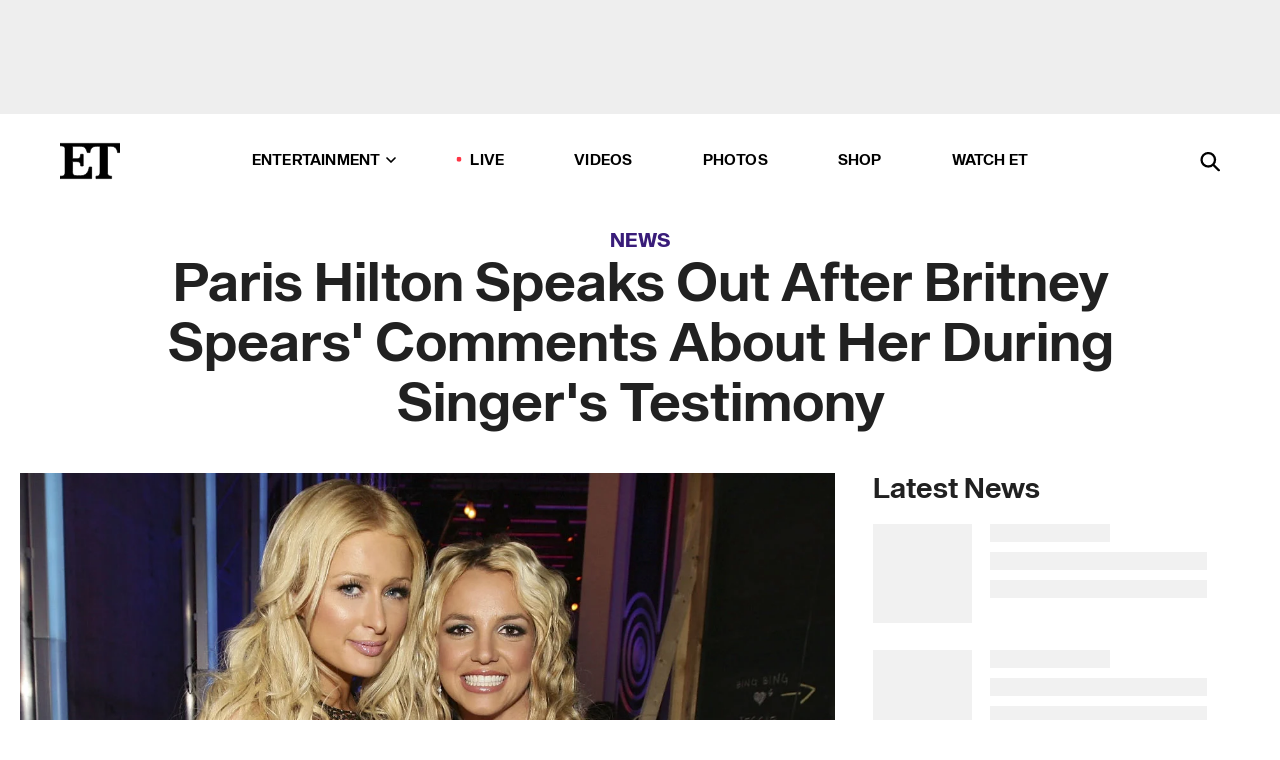

--- FILE ---
content_type: text/html; charset=utf-8
request_url: https://www.etonline.com/paris-hilton-speaks-out-after-britney-spears-comments-about-her-during-singers-testimony-168426
body_size: 22542
content:
<!DOCTYPE html><html lang="en"><head><meta charSet="utf-8" data-next-head=""/><meta name="viewport" content="width=device-width" data-next-head=""/><link rel="dns-prefetch" href="//global.ketchcdn.com" data-next-head=""/><link rel="dns-prefetch" href="//cdn.privacy.paramount.com" data-next-head=""/><script type="text/javascript" data-next-head="">
          !function() {
            window.semaphore = window.semaphore || [];
            window.ketch = function() {
              window.semaphore.push(arguments)
            };
            var e = document.createElement("script");
            e.type = "text/javascript";
            e.src = "https://global.ketchcdn.com/web/v3/config/cbs_media_ventures/etonline/boot.js";
            e.async = 1;
            document.getElementsByTagName("head")[0].appendChild(e);
          }();
          </script><script type="text/javascript" data-next-head="">
          (function(a){
            var w=window,b='cbsoptanon',q='cmd',r='config';
            w[b] = w[b] ? w[b] : {};
            w[b][q] = w[b][q] ? w[b][q] : [];
            w[b][r] = w[b][r] ? w[b][r] : [];
            
            a.forEach(function(z){
              w[b][z] = w[b][z] || function(){
                var c=arguments;
                w[b][q].push(function(){
                  w[b][z].apply(w[b],c);
                })
              }
            });
          })(["onScriptsReady","onAdsReady"]);
          </script><script async="" id="optanon-request" type="text/javascript" src="//cdn.privacy.paramount.com/dist/optanon-v2.0.0.js" data-next-head=""></script><link rel="amphtml" href="https://www.etonline.com/paris-hilton-speaks-out-after-britney-spears-comments-about-her-during-singers-testimony-168426?amp" data-next-head=""/><meta itemProp="image" content="https://www.etonline.com/sites/default/files/styles/1280x720/public/images/2020-08/paris-hilton-britney-spears-gettyimages-82712063.jpg?h=c673cd1c" data-next-head=""/><meta itemProp="name" content="Paris Hilton Speaks Out After Britney Spears&#x27; Comments About Her During Singer&#x27;s Testimony" data-next-head=""/><meta name="apple-mobile-web-app-capable" content="yes" data-next-head=""/><meta name="google-site-verification" content="hKpIt34FKZ_qMU81xUdLUw2YzuyZY1pS76p0622Hc7w" data-next-head=""/><meta property="og:image:alt" content="Paris Hilton and Britney Spears" data-next-head=""/><title data-next-head="">Paris Hilton Speaks Out After Britney Spears&#x27; Comments About Her During Singer&#x27;s Testimony | Entertainment Tonight</title><meta name="description" content="Hilton says she knows the singer&#x27;s comments were a misunderstanding and that she will &#x27;always support and love Britney.&#x27;" data-next-head=""/><meta property="og:description" content="Hilton says she knows the singer&#x27;s comments were a misunderstanding and that she will &#x27;always support and love Britney.&#x27;" data-next-head=""/><meta name="twitter:description" content="Hilton says she knows the singer&#x27;s comments were a misunderstanding and that she will &#x27;always support and love Britney.&#x27;" data-next-head=""/><meta name="title" content="Paris Hilton Speaks Out After Britney Spears&#x27; Comments About Her During Singer&#x27;s Testimony | Entertainment Tonight" data-next-head=""/><meta property="og:title" content="Paris Hilton Speaks Out After Britney Spears&#x27; Comments About Her" data-next-head=""/><meta property="og:site_name" content="Entertainment Tonight" data-next-head=""/><meta property="og:url" content="https://www.etonline.com/paris-hilton-speaks-out-after-britney-spears-comments-about-her-during-singers-testimony-168426" data-next-head=""/><meta property="og:image" content="https://www.etonline.com/sites/default/files/styles/1280x720/public/images/2020-08/paris-hilton-britney-spears-gettyimages-82712063.jpg?h=c673cd1c" data-next-head=""/><meta property="og:image:width" content="1280" data-next-head=""/><meta property="og:image:height" content="720" data-next-head=""/><meta property="og:type" content="Article" data-next-head=""/><meta name="twitter:title" content="Paris Hilton Speaks Out After Britney Spears&#x27; Comments About Her" data-next-head=""/><meta name="twitter:site" content="@etnow" data-next-head=""/><meta name="twitter:site:id" content="23603092" data-next-head=""/><meta name="twitter:url" content="https://www.etonline.com/paris-hilton-speaks-out-after-britney-spears-comments-about-her-during-singers-testimony-168426" data-next-head=""/><meta name="twitter:card" content="summary_large_image" data-next-head=""/><meta name="twitter:image" content="https://www.etonline.com/sites/default/files/styles/1280x720/public/images/2020-08/paris-hilton-britney-spears-gettyimages-82712063.jpg?h=c673cd1c" data-next-head=""/><meta name="twitter:image:width" content="1280" data-next-head=""/><meta name="twitter:image:height" content="720" data-next-head=""/><meta property="fb:pages" content="106843036179" data-next-head=""/><meta property="fb:admins" content="3111204" data-next-head=""/><meta property="fb:app_id" content="145337045558621" data-next-head=""/><meta name="article:opinion" content="false" data-next-head=""/><link rel="canonical" href="https://www.etonline.com/paris-hilton-speaks-out-after-britney-spears-comments-about-her-during-singers-testimony-168426" data-next-head=""/><meta name="keywords" content="Entertainment Tonight, News, , Paris Hilton, Britney Spears" data-next-head=""/><meta name="robots" content="index" data-next-head=""/><meta name="robots" content="follow" data-next-head=""/><meta name="robots" content="max-image-preview:large" data-next-head=""/><link rel="alternate" type="application/rss+xml" href="https://www.etonline.com/news/rss" data-next-head=""/><script type="application/ld+json" data-next-head="">{"@context":"http://schema.org","@type":"NewsArticle","articleSection":"News","author":[{"name":"Liz Calvario","@type":"Person","url":"https://www.etonline.com/etonline-staff/liz-calvario-41"}],"dateModified":"2021-07-06T16:48:10-0700","datePublished":"2021-07-06T16:48:10-0700","description":"Hilton says she knows the singer's comments were a misunderstanding and that she will 'always support and love Britney.'","headline":"Paris Hilton Speaks Out After Britney Spears' Comments About Her During Singer's Testimony","keywords":["Paris Hilton","Britney Spears","News"],"mainEntityOfPage":{"@type":"WebPage","@id":"https://www.etonline.com/paris-hilton-speaks-out-after-britney-spears-comments-about-her-during-singers-testimony-168426","name":"Paris Hilton Speaks Out After Britney Spears' Comments About Her During Singer's Testimony","url":"https://www.etonline.com/paris-hilton-speaks-out-after-britney-spears-comments-about-her-during-singers-testimony-168426"},"name":"Entertainment Tonight","publisher":{"name":"Entertainment Tonight","@type":"Organization","url":"https://www.etonline.com","sameAs":["https://www.facebook.com/EntertainmentTonight","https://www.instagram.com/entertainmenttonight/","https://twitter.com/etnow","https://www.youtube.com/entertainmenttonight","https://en.wikipedia.org/wiki/Entertainment_Tonight"],"logo":{"@type":"ImageObject","url":"https://www.etonline.com/themes/custom/et/logo.png","width":"152","height":"152"}},"url":"https://www.etonline.com/paris-hilton-speaks-out-after-britney-spears-comments-about-her-during-singers-testimony-168426","image":{"@context":"https://schema.org","@type":"ImageObject","url":"https://www.etonline.com/sites/default/files/styles/1280x720/public/images/2020-08/paris-hilton-britney-spears-gettyimages-82712063.jpg?h=c673cd1c","height":720,"width":1280,"thumbnailUrl":"https://www.etonline.com/sites/default/files/styles/1280x720/public/images/2020-08/paris-hilton-britney-spears-gettyimages-82712063.jpg?h=c673cd1c&width=753"},"associatedMedia":{"@context":"https://schema.org","@type":"ImageObject","url":"https://www.etonline.com/sites/default/files/styles/1280x720/public/images/2020-08/paris-hilton-britney-spears-gettyimages-82712063.jpg?h=c673cd1c","height":720,"width":1280,"thumbnailUrl":"https://www.etonline.com/sites/default/files/styles/1280x720/public/images/2020-08/paris-hilton-britney-spears-gettyimages-82712063.jpg?h=c673cd1c&width=753"},"video":{"@context":"https://schema.org","@type":"VideoObject","name":"Paris Hilton Is ‘Not Offended’ by Britney Spears Mentioning Her in Conservatorship Testimony (Source)","description":"Hilton says she knows the singer's comments were a misunderstanding and that she will 'always support and love Britney.'","uploadDate":"2021-06-29T13:32:13-0700","duration":"PT161S","embedUrl":"https://cbsi-etonline-video-fastly.global.ssl.fastly.net/2021/06/29/1915663427666/743805_hls/master.m3u8","publisher":{"name":"Entertainment Tonight","@type":"Organization","url":"https://www.etonline.com","sameAs":["https://www.facebook.com/EntertainmentTonight","https://www.instagram.com/entertainmenttonight/","https://twitter.com/etnow","https://www.youtube.com/entertainmenttonight","https://en.wikipedia.org/wiki/Entertainment_Tonight"],"logo":{"@type":"ImageObject","url":"https://www.etonline.com/themes/custom/et/logo.png","width":"152","height":"152"}},"thumbnailUrl":"https://www.etonline.com/sites/default/files/images/2021-06/ETO_DN_ParisHilton_062921.jpg","thumbnail":{"@context":"https://schema.org","@type":"ImageObject","url":"https://www.etonline.com/sites/default/files/images/2021-06/ETO_DN_ParisHilton_062921.jpg","height":1080,"width":1920}},"itemListElement":[]}</script><meta charSet="utf-8"/><meta http-equiv="content-language" content="en_US"/><link rel="dns-prefetch" href="//cdn.cookielaw.org"/><link rel="dns-prefetch" href="//cdn.privacy.paramount.com"/><link rel="apple-touch-icon" sizes="57x57" href="/img/favicons/apple-icon-57x57.png"/><link rel="apple-touch-icon" sizes="60x60" href="/img/favicons/apple-icon-60x60.png"/><link rel="apple-touch-icon" sizes="72x72" href="/img/favicons/apple-icon-72x72.png"/><link rel="apple-touch-icon" sizes="76x76" href="/img/favicons/apple-icon-76x76.png"/><link rel="apple-touch-icon" sizes="114x114" href="/img/favicons/apple-icon-114x114.png"/><link rel="apple-touch-icon" sizes="120x120" href="/img/favicons/apple-icon-120x120.png"/><link rel="apple-touch-icon" sizes="144x144" href="/img/favicons/apple-icon-144x144.png"/><link rel="apple-touch-icon" sizes="152x152" href="/img/favicons/apple-icon-152x152.png"/><link rel="apple-touch-icon" sizes="180x180" href="/img/favicons/apple-icon-180x180.png"/><link rel="icon" type="image/png" sizes="192x192" href="/img/favicons/android-icon-192x192.png"/><link rel="icon" type="image/png" sizes="32x32" href="/img/favicons/favicon-32x32.png"/><link rel="icon" type="image/png" sizes="96x96" href="/img/favicons/favicon-96x96.png"/><link rel="icon" type="image/png" sizes="16x16" href="/img/favicons/favicon-16x16.png"/><link rel="shortcut icon" type="image/x-icon" href="/favicon.ico"/><meta name="msapplication-TileImage" content="/img/favicons/ms-icon-144x144.png"/><link rel="preconnect" href="https://www.etonline.com"/><link rel="preload" href="/fonts/sequel_sans/sequelsans-bookbody-webfont.woff2" as="font" type="font/woff2" crossorigin="true"/><link rel="preload" href="/fonts/sequel_sans/sequelsans-semiboldhead-webfont.woff2" as="font" type="font/woff2" crossorigin="true"/><link rel="preload" href="/fonts/sequel_sans/sequelsans-boldhead-webfont.woff2" as="font" type="font/woff2" crossorigin="true"/><link rel="preload" href="/fonts/sequel_sans/sequelsans-lightbody-webfont.woff2" as="font" type="font/woff2" crossorigin="true"/><link rel="preload" href="/fonts/sequel_sans/sequelsans-lighthead-webfont.woff2" as="font" type="font/woff2" crossorigin="true"/><link rel="preload" href="/fonts/sequel_sans/sequelsans-bookhead-webfont.woff2" as="font" type="font/woff2" crossorigin="true"/><link rel="preload" href="/fonts/sequel_sans/sequelsans-semiboldbody-webfont.woff2" as="font" type="font/woff2" crossorigin="true"/><link rel="preload" href="/fonts/sequel_sans/sequelsans-romanbody-webfont.woff2" as="font" type="font/woff2" crossorigin="true"/><link rel="preload" href="/fonts/sequel_sans/sequelsans-boldbody-webfont.woff2" as="font" type="font/woff2" crossorigin="true"/><link rel="preload" href="/fonts/sequel_sans/sequelsans-mediumbody-webfont.woff2" as="font" type="font/woff2" crossorigin="true"/><link rel="preload" href="/fonts/sequel_sans/sequelsans-mediumhead-webfont.woff2" as="font" type="font/woff2" crossorigin="true"/><meta property="fb:app_id" content="145337045558621"/><meta property="fb:admins" content="3111204"/><meta property="fb:pages" content="106843036179"/><meta property="og:site_name" content="Entertainment Tonight"/><meta name="twitter:site" content="@etnow"/><meta name="twitter:site:id" content="23603092"/><meta name="twitter:creator" content="@etnow"/><link rel="manifest" crossorigin="use-credentials" href="/manifest.json"/><meta name="theme-color" content="#fff"/><meta name="msapplication-TileColor" content="#fd005b"/><noscript><style>.submenu-with-subqueue, .submenu { display: block !important; }</style></noscript><script id="utag-isSPA">var utag_data = window.utag_data || {}; window.utag_data.isSPA = true;</script><link rel="preload" href="/_next/static/css/bf2a48180e14e611.css" as="style"/><link rel="stylesheet" href="/_next/static/css/bf2a48180e14e611.css" data-n-g=""/><noscript data-n-css=""></noscript><script defer="" nomodule="" src="/_next/static/chunks/polyfills-42372ed130431b0a.js"></script><script defer="" src="/_next/static/chunks/8540.f946d41e093433bd.js"></script><script defer="" src="/_next/static/chunks/7469.a65441ba8e2ae64e.js"></script><script defer="" src="/_next/static/chunks/672.6413559a4c0374ce.js"></script><script defer="" src="/_next/static/chunks/03890d9e-c7dc52b197fe5cc0.js"></script><script defer="" src="/_next/static/chunks/1219-3eb675ecd2a73cd0.js"></script><script defer="" src="/_next/static/chunks/4226.ae1ade28a68c7c8b.js"></script><script defer="" src="/_next/static/chunks/8827-dfdf2947beb6464a.js"></script><script defer="" src="/_next/static/chunks/4820-b52446f1b9adfc57.js"></script><script defer="" src="/_next/static/chunks/868.7ebf901a815dbc20.js"></script><script defer="" src="/_next/static/chunks/7048.fd77181949919180.js"></script><script defer="" src="/_next/static/chunks/9428.35e8e5b42b93cdee.js"></script><script src="/_next/static/chunks/webpack-663b78308d75e97a.js" defer=""></script><script src="/_next/static/chunks/framework-97862ef36bc4065f.js" defer=""></script><script src="/_next/static/chunks/main-f47cad7d2440de01.js" defer=""></script><script src="/_next/static/chunks/pages/_app-81c29bc07b709f21.js" defer=""></script><script src="/_next/static/chunks/8220-8c3b7d4a24781c26.js" defer=""></script><script src="/_next/static/chunks/6960-ed4ab36c865fd8f9.js" defer=""></script><script src="/_next/static/chunks/2774-ee8e425e4d9db610.js" defer=""></script><script src="/_next/static/chunks/4899-60702dea61a0f3e4.js" defer=""></script><script src="/_next/static/chunks/1669-52bf1806a1916c32.js" defer=""></script><script src="/_next/static/chunks/6720-4af53b8a0f1951a1.js" defer=""></script><script src="/_next/static/chunks/6982-8aad6155a7045f30.js" defer=""></script><script src="/_next/static/chunks/9682-4863a7dbb922173d.js" defer=""></script><script src="/_next/static/chunks/8185-107f9c12e2ef66ab.js" defer=""></script><script src="/_next/static/chunks/6612-0c458567c00d72e0.js" defer=""></script><script src="/_next/static/chunks/pages/%5B...alias%5D-88596a302b6f125d.js" defer=""></script><script src="/_next/static/etonline/_buildManifest.js" defer=""></script><script src="/_next/static/etonline/_ssgManifest.js" defer=""></script></head><body class="skybox-auto-collapse"><div id="__next"><div class="page--article"><div class="main-menu__sticky" style="top:0px"><div class="header__wrapper "><div id="sticky-banner"><div data-ad-ref="mobile-omni-skybox-plus-sticky" class="bidbarrel-ad skybox-closeBtn skybox-collapseBtn skybox-videoStop"></div><div class="omni-skybox-plus-stick-placeholder"></div></div><div data-ad-ref="intromercial"></div><header id="header" class="header affix-top"><div class="header__container " style="transform:translateY(0px)"><div class="header__main"><div class="header__column-left"><a href="/" aria-label="ET Online Homepage" class="header__logo"><svg viewBox="0 0 87 51"><path d="M86.989 0l-44.65.002L0 0v3.451c2.23 0 3.879.235 4.946.7 1.066.464 1.745 1.101 2.034 1.917.29.818.432 1.951.432 3.406v32.048c0 2.207-.45 3.761-1.355 4.663-.902.902-2.92 1.354-6.048 1.356V51h45.863V34.224h-3.53c-.598 3.882-1.654 6.735-3.164 8.56-1.512 1.82-3.048 2.951-4.61 3.387-1.612.443-3.278.664-4.95.658h-4.1c-1.832 0-3.242-.137-4.234-.415-.992-.276-1.706-.723-2.143-1.343-.467-.688-.746-1.484-.81-2.313-.1-.928-.15-2.394-.15-4.4V26.37h5.267c1.792 0 3.105.152 3.97.449.86.3 1.55.951 1.897 1.791.403.895.657 2.275.756 4.158h3.463V15.8H29.92c-.126 1.881-.364 3.263-.716 4.138-.311.845-.988 1.506-1.843 1.791-.875.317-2.206.472-3.989.47h-5.19V4.177h9.56c2.539 0 4.437.145 5.696.436 1.26.29 2.402 1.066 3.425 2.33 1.016 1.266 1.913 3.366 2.69 6.3l3.997.035c.15-3.159.758-4.29 1.824-5.807 1.067-1.519 2.303-2.449 3.707-2.785 1.404-.335 3.174-.509 5.306-.509H58.1v37.346c0 2.207-.452 3.761-1.358 4.663-.894.897-1.469 1.356-4.606 1.356V51h22.683v-3.453c-2.133 0-2.296-.225-3.404-.672-1.103-.448-1.8-1.085-2.103-1.9-.302-.814-.45-1.96-.45-3.438V4.176h4.765c1.437-.024 2.868.156 4.258.529 1.23.351 2.378 1.28 3.441 2.781 1.066 1.503 1.765 2.63 2.093 5.79H87" mask="url(#prefix__b)"></path></svg></a></div><nav class="header__column-center "><ul class="main-menu"><li class="main-menu__item main-menu__item--entertainment main-menu__item--submenu-closed"><a href="/news" class="main-menu__link dropdown-toggle" data-toggle="dropdown" aria-expanded="false">Entertainment<svg width="10" height="6" viewBox="0 0 10 6" aria-hidden="true"><path fill="none" fill-rule="evenodd" stroke-linecap="round" stroke-width="1.5" d="M9 1L5 5 1 1"></path></svg></a><div style="height:60rem" class="submenu-with-subqueue main-menu__submenu-with-subqueue"><div class="submenu-with-subqueue__scrollable main-menu__submenu-with-subqueue__scrollable"><ul class="main-menu__submenu submenu"><li class="main-menu__item main-menu__item--latestvideos submenu__item main-menu__submenu__item"><a href="/video" class="main-menu__link main-menu__submenu__link submenu__link">Latest Videos</a></li><li class="main-menu__item main-menu__item--articles submenu__item main-menu__submenu__item"><a href="/news" class="main-menu__link main-menu__submenu__link submenu__link">Articles</a></li><li class="main-menu__item main-menu__item--tv submenu__item main-menu__submenu__item"><a href="/latest/tv" class="main-menu__link main-menu__submenu__link submenu__link">TV</a></li><li class="main-menu__item main-menu__item--etvaultunlocked submenu__item main-menu__submenu__item"><a href="/latest/news/et-vault-unlocked" class="main-menu__link main-menu__submenu__link submenu__link">ET Vault Unlocked</a></li><li class="main-menu__item main-menu__item--music submenu__item main-menu__submenu__item"><a href="/latest/music" class="main-menu__link main-menu__submenu__link submenu__link">Music</a></li><li class="main-menu__item main-menu__item--awards submenu__item main-menu__submenu__item"><a href="/latest/awards" class="main-menu__link main-menu__submenu__link submenu__link">Awards</a></li><li class="main-menu__item main-menu__item--movies submenu__item main-menu__submenu__item"><a href="/latest/movies" class="main-menu__link main-menu__submenu__link submenu__link">Movies</a></li><li class="main-menu__item main-menu__item--newsletter submenu__item main-menu__submenu__item"><a href="https://www.etonline.com/newsletters" class="main-menu__link main-menu__submenu__link submenu__link">Newsletter</a></li><button class="main-menu__mobile-close-button submenu-with-subqueue__mobile-close-button"><span class="sr-only">Close Menu</span><div></div></button></ul></div></div></li><li class="main-menu__item main-menu__item--live "><span class="live-flag__circle live-flag__circle--pulse"></span><a href="/live" class="main-menu__link">LIVE</a></li><li class="main-menu__item main-menu__item--videos "><a href="/video" class="main-menu__link" target="_self">Videos</a></li><li class="main-menu__item main-menu__item--photos"><a href="/gallery" class="main-menu__link">Photos</a></li><li class="main-menu__item main-menu__item--shop "><a href="/shop" class="main-menu__link">Shop</a></li><li class="main-menu__item main-menu__item--watchet "><a href="/showfinder" class="main-menu__link" target="_blank">Watch ET</a></li></ul></nav><div class="header__column-right"><div class="header__search" aria-labelledby="open-dialog-label"><div class="header__page-mask hide"></div><form class="header__search-form hide" action="/search" method="get" accept-charset="UTF-8" role="dialog" aria-modal="true" aria-labelledby="dialog-label"><button type="submit" class="header__search-form__search-icon"><span id="dialog-label" class="sr-only">Search</span><div></div></button><input id="header-search-input" class="header__search-form__input" title="Enter the terms you wish to search for." placeholder="Search" type="search" name="keywords" size="15" maxLength="128" tabindex="-1" value=""/><button id="header-search-close" type="button" class="header__search-form__button header__search-form__button--close"><span class="sr-only">Close Form</span><div></div></button></form><button type="button" class="header__search-form__button header__search-form__button--open"><span id="open-dialog-label" class="sr-only">Open Search Form</span><div></div></button></div></div></div></div></header></div></div><div class="wrap-site"><main><div class="content article news"><div class="top-container"><div class="content__category"><a href="/news">News</a></div><h1 class="content__title">Paris Hilton Speaks Out After Britney Spears&#x27; Comments About Her During Singer&#x27;s Testimony</h1></div><div class="site-bg article-columns"><div class="article-column article-column--left"><div class="content__header-video"><div class="content__header-video-wrap"></div></div><div class="carousel-main"><div class="carousel-rec__wrapper"><div class="carousel-rec"><div class="carousel__container"><button type="button" aria-label="Paris Hilton Is ‘Not Offended’ by Britney Spears Mentioning Her in Conservatorship Testimony (Source)"><h3 class="card__title line-clamp"> <!-- -->Paris Hilton Is ‘Not Offended’ by Britney Spears Mentioning Her in Conservatorship Testimony (Source)<!-- --> </h3></button><button type="button" aria-label="Paris Hilton on What Friendships With Britney Spears, Nicole Richie and More Mean to Her (Exclusive)"><h3 class="card__title line-clamp"> <!-- -->Paris Hilton on What Friendships With Britney Spears, Nicole Richie and More Mean to Her (Exclusive)<!-- --> </h3></button><button type="button" aria-label="Kathy Hilton on if She Can Convince Garcelle Beauvais to Return to ‘RHOBH’ (Exclusive)"><h3 class="card__title line-clamp"> <!-- -->Kathy Hilton on if She Can Convince Garcelle Beauvais to Return to ‘RHOBH’ (Exclusive)<!-- --> </h3></button><button type="button" aria-label="Did Kim Kardashian and Travis Barker Ever Hook Up? She Reacts to Rumor About Kourtney&#x27;s Husband"><h3 class="card__title line-clamp"> <!-- -->Did Kim Kardashian and Travis Barker Ever Hook Up? She Reacts to Rumor About Kourtney&#x27;s Husband<!-- --> </h3></button><button type="button" aria-label="Selena Gomez and Benny Blanco&#x27;s Wedding Weekend: Which Famous Friends Will Be There?"><h3 class="card__title line-clamp"> <!-- -->Selena Gomez and Benny Blanco&#x27;s Wedding Weekend: Which Famous Friends Will Be There?<!-- --> </h3></button><button type="button" aria-label="2025 MTV VMAs: Must-See Fashion Moments From Paris Hilton to Sabrina Carpenter and More"><h3 class="card__title line-clamp"> <!-- -->2025 MTV VMAs: Must-See Fashion Moments From Paris Hilton to Sabrina Carpenter and More<!-- --> </h3></button><button type="button" aria-label="Paris and Nicky Hilton Share What Would Surprise Fans Most About Each Other (Exclusive)"><h3 class="card__title line-clamp"> <!-- -->Paris and Nicky Hilton Share What Would Surprise Fans Most About Each Other (Exclusive)<!-- --> </h3></button><button type="button" aria-label="&#x27;Paris &amp; Pups&#x27; Official Trailer"><h3 class="card__title line-clamp"> <!-- -->&#x27;Paris &amp; Pups&#x27; Official Trailer<!-- --> </h3></button><button type="button" aria-label="Paris Hilton Buys Car for Fan Who Lost Hers to Fire!"><h3 class="card__title line-clamp"> <!-- -->Paris Hilton Buys Car for Fan Who Lost Hers to Fire!<!-- --> </h3></button><button type="button" aria-label="Kanye West Goes on Rant About Wanting Kids With Paris Hilton Instead of Kim Kardashian"><h3 class="card__title line-clamp"> <!-- -->Kanye West Goes on Rant About Wanting Kids With Paris Hilton Instead of Kim Kardashian<!-- --> </h3></button><button type="button" aria-label="Paris Hilton Reacts to &#x27;Iconic&#x27; &#x27;House of Wax&#x27; Death Scene Turning 20 (Exclusive)"><h3 class="card__title line-clamp"> <!-- -->Paris Hilton Reacts to &#x27;Iconic&#x27; &#x27;House of Wax&#x27; Death Scene Turning 20 (Exclusive)<!-- --> </h3></button><button type="button" aria-label="Paris Hilton Surprised by Son Phoenix Saying &#x27;F**k&#x27; Repeatedly"><h3 class="card__title line-clamp"> <!-- -->Paris Hilton Surprised by Son Phoenix Saying &#x27;F**k&#x27; Repeatedly<!-- --> </h3></button><button type="button" aria-label="Paris Hilton &#x27;Ready to Check In&#x27; to &#x27;The White Lotus&#x27; Season 4 (Exclusive)"><h3 class="card__title line-clamp"> <!-- -->Paris Hilton &#x27;Ready to Check In&#x27; to &#x27;The White Lotus&#x27; Season 4 (Exclusive)<!-- --> </h3></button></div></div></div><button class="carousel__arrow carousel__arrow--prev" type="button" aria-label="Previous Slide"><div class="carousel__chevron carousel__chevron--left"></div></button><button class="carousel__arrow carousel__arrow--next" type="button" aria-label="Next Slide"><div class="carousel__chevron carousel__chevron--right"></div></button></div><div class="content__body"><div class="content__byline"><div class="content__byline-author">By<!-- --> <a href="/etonline-staff/liz-calvario-41" aria-label="Biography of Liz Calvario">Liz Calvario</a></div><div class="content__byline-date"><div>Published: <!-- -->4:48 PM PDT, July 6, 2021</div></div><div class="content__share expanded"><div class="share_social-btn-parent"><div class="share__btn-group"><span class="social-tooltip is-hidden undefined"></span><div><div style="border:0;clip:rect(0 0 0 0);height:1px;margin:-1px;overflow:hidden;white-space:nowrap;padding:0;width:1px;position:absolute" role="log" aria-live="assertive"></div><div style="border:0;clip:rect(0 0 0 0);height:1px;margin:-1px;overflow:hidden;white-space:nowrap;padding:0;width:1px;position:absolute" role="log" aria-live="assertive"></div><div style="border:0;clip:rect(0 0 0 0);height:1px;margin:-1px;overflow:hidden;white-space:nowrap;padding:0;width:1px;position:absolute" role="log" aria-live="polite"></div><div style="border:0;clip:rect(0 0 0 0);height:1px;margin:-1px;overflow:hidden;white-space:nowrap;padding:0;width:1px;position:absolute" role="log" aria-live="polite"></div></div><button type="button" class="share__social-btn share__social-btn--facebook" aria-label="Share Paris Hilton Speaks Out After Britney Spears&#x27; Comments About Her During Singer&#x27;s Testimony to Facebook"><div></div></button><button type="button" class="share__social-btn share__social-btn--twitter" aria-label="Share Paris Hilton Speaks Out After Britney Spears&#x27; Comments About Her During Singer&#x27;s Testimony to Twitter"><div></div></button><button type="button" class="share__social-btn share__social-btn--reddit" aria-label="Share Paris Hilton Speaks Out After Britney Spears&#x27; Comments About Her During Singer&#x27;s Testimony to Reddit"><div></div></button><button type="button" class="share__social-btn share__social-btn--flipboard" aria-label="Share Paris Hilton Speaks Out After Britney Spears&#x27; Comments About Her During Singer&#x27;s Testimony to Flipboard"><div></div></button><button type="button" class="share__social-btn share__social-btn--link" aria-label="Copy link to Clipboard"><div></div></button><button type="button" class="share__social-btn share__social-btn--share" aria-label="Native Share"><div></div></button></div></div></div></div><h2 class="content__subheading">Hilton says she knows the singer&#x27;s comments were a misunderstanding and that she will &#x27;always support and love Britney.&#x27;</h2><div class="content__body-main"><div class="ctd-body"><div data-ad-ref="mobile-incontent-social" class="mobile-incontent-social bidbarrel-ad" aria-hidden="true"></div><p><a href="https://www.etonline.com/people/paris-hilton" target="_blank">Paris Hilton</a><span> is speaking out after </span><a href="https://www.etonline.com/people/britney-spears" target="_blank">Britney Spears</a><span> made comments about her during the singer's testimony.</span></p><p><span>During the latest episode of the </span><a href="https://podcasts.apple.com/us/podcast/this-is-gigi-gorgeous-getty-and-nats-getty/id1552058389?i=1000527836875" target="_blank"><em>This Is Paris </em></a><span>podcast, the </span><a href="https://www.etonline.com/paris-hilton-is-not-offended-by-britney-spears-comments-about-her-during-hearing-source-says-168073" target="_blank">40-year-old entrepreneur</a><span> expressed that she knows Spears didn't mean her comments about her in a negative way. Hilton told guests Gigi Gorgeous and Nats Getty it was a "misunderstanding on the media's part."</span></p><div data-ad-ref="mobile-flex-plus-middle" class="bidbarrel-ad"></div><p><span>"I know that she didn&rsquo;t mean it in that way. She meant when she saw it, she couldn&rsquo;t even believe it. What she said was, people hear that, &lsquo;It&rsquo;s Britney Spears&rsquo; [or] &lsquo;It&rsquo;s Paris Hilton. They have these perfect lives. Who is gonna believe [it]? I didn&rsquo;t even believe Paris, who&rsquo;s gonna believe me?&rsquo; That&rsquo;s when she first watched it," Hilton explained. "I think it was just a misunderstanding on the media&rsquo;s part."</span></p><p><span>Last month, while speaking to the court directly, Spears </span><a href="https://www.etonline.com/read-britney-spears-full-statement-against-conservatorship-167826" target="_blank">referenced Hilton's claims</a><span> that she was v</span><a href="https://www.etonline.com/paris-hilton-details-childhood-trauma-alleges-she-was-physically-abused-by-boarding-school-staff" target="_blank">erbally and physically abused</a><span> at the Provo Canyon School when she was 17 years old. The "Stronger" singer seemingly brought up the allegations as a way to provide an example to the judge of why it's hard for celebrities to speak out publicly on difficult topics, out of fear of not being believed or taken seriously.</span></p><p><span>"The Paris Hilton story on what they did to her at that school, I didn't believe any of it," Spears&nbsp;claimed during her testimony. "I'm sorry&hellip; I'm an outsider and I'll just be honest, I didn't believe it. Maybe I'm wrong, and that's why I didn't want to say any of this to anybody, to the public, because people would make fun of me, or laugh at me and say, 'She's lying, she's got everything, she's Britney Spears.' I'm not lying."</span></p><div data-ad-ref="mpu-flex-inc" data-incremental="1" class="bidbarrel-ad"></div><div data-ad-ref="mobile-flex-plus-inc" data-incremental="1" class="bidbarrel-ad"></div><p><span>"She did not mean it in that way, she was just using it as an example," Hilton expressed during her podcast, adding that she found it hard to listen to Spears' testimony. "It just broke my heart. Dealing with it as a teenager was hard, but I can&rsquo;t imagine, still, as an adult, after working your entire life. &hellip; She&rsquo;s built a huge empire. She&rsquo;s a legend, she&rsquo;s an icon, she&rsquo;s a mother. She&rsquo;s amazing and she has these people controlling her money, her life."</span></p><p><span>Hilton continued by noting, it's "so not fair but I&rsquo;m so proud of her for speaking up and using her voice."</span></p><div class="shortcode shortcode-video related-left"><div class="related-links"><p class="label">Video</p><a class="title" href="/media/videos/britney-spears-speaks-out-about-her-conservatorship-what-she-said-to-the-courtroom">Britney Spears Speaks Out About Her Conservatorship: What She Said to the Courtroom</a></div></div><p><span>The DJ also shared a snippet from her podcast on Instagram and&nbsp;shared&nbsp;her support for Spears in the caption.</span></p><div data-ad-ref="mpu-flex-inc" data-incremental="2" class="bidbarrel-ad"></div><div data-ad-ref="mobile-flex-plus-inc" data-incremental="2" class="bidbarrel-ad"></div><p><span>"I will always support and love Britney. She is so kind and sweet, and she deserves her freedom. I&rsquo;ve been saying #FreeBritney for a long time, and I will keep saying it until she is free," Hilton wrote. "&#10084;&#65039; We all need to use our voices to protect victims of abuse. She is so incredibly brave and an inspiration for speaking her truth. I know personally how hard it is to come forward to tell your story, and so I hope Britney knows that she is so loved and supported by the world right now. &#10084;&#65039;&#128081; #FreeBritney."</span></p><div class="shortcode shortcode-video related-left"><div class="related-links"><p class="label">Video</p><a class="title" href="/media/videos/paris-hiltons-family-reacts-to-britney-spears-saying-she-didnt-believe-abuse-claims">Paris Hilton&#x27;s Family Reacts to Britney Spears Saying She Didn&#x27;t Believe Abuse Claims</a></div></div><p><span>Days after the hearing, Hilton </span><a href="https://www.etonline.com/paris-hilton-declares-free-britney-during-her-las-vegas-show-after-britney-spears-statement-in" target="_blank">declared "Free Britney"</a><span>&nbsp;while performing a DJ set at the grand opening of&nbsp;Resorts World Las Vegas. Additionally, Kathy and Nicky Hilton also </span><a href="https://www.etonline.com/paris-hiltons-mom-and-sister-support-britney-spears-after-she-admits-to-not-believing-paris-abuse" target="_blank">showed their support for Spears</a><span> during an appearance on </span><em><span>Watch What Happens Live With Andy Cohen</span></em><span> following </span><a href="https://www.etonline.com/read-britney-spears-full-statement-against-conservatorship-167826" target="_blank">Spears' shocking statement</a><span>.</span></p><p><span>"You should know we believe her," Nicky said. "Free Britney!"</span></p><div data-ad-ref="mpu-flex-inc" data-incremental="3" class="bidbarrel-ad"></div><div data-ad-ref="mobile-flex-plus-inc" data-incremental="3" class="bidbarrel-ad"></div><p><span>As for Kathy, she noted that the Hilton family knew the pop star and called the singer a "sweet girl. And a good girl."</span></p><p><span>Since her testimony, Spears' manager, </span><a href="https://www.etonline.com/britney-spears-manager-larry-rudolph-resigns-after-25-years-168371" target="_blank">Larry Randolph, resigned</a><span> after 25 years with the singer, while her lawyer, Samuel D. Ingham, also </span><a href="https://www.etonline.com/britney-spears-lawyer-sam-ingham-resigns-from-conservatorship-after-13-years-168387" target="_blank">put in his resignation</a><span>. Last week, a judge also </span><a href="https://www.etonline.com/judge-approves-britney-spears-co-conservator-bessemer-trusts-request-to-resign-after-her-testimony" target="_blank">approved Bessemer Trust's request</a><span> to be removed as co-conservator of her estate.</span></p><p><span>For the latest on Spears' conservatorship, watch below.</span></p><div class="shortcode shortcode-video related"><div class="related-links"><p class="label">Video</p><a class="title" href="/media/videos/britney-spears-manager-and-lawyer-resign-after-explosive-conservatorship-testimony">Britney Spears&#x27; Manager and Lawyer Resign After Explosive Conservatorship Testimony</a></div></div><div data-ad-ref="mpu-flex-inc" data-incremental="4" class="bidbarrel-ad"></div><div data-ad-ref="mobile-flex-plus-inc" data-incremental="4" class="bidbarrel-ad"></div><p><strong><span>RELATED CONTENT:</span></strong></p><div class="shortcode shortcode-speedbump tile" data-speedbump="1"><a href="https://www.etonline.com/paris-hilton-is-not-offended-by-britney-spears-comments-about-her-during-hearing-source-says-168073" target="_blank" rel="noopener noreferrer" class="tile__link"><div class="tile--speedbump"><span style="box-sizing:border-box;display:inline-block;overflow:hidden;width:initial;height:initial;background:none;opacity:1;border:0;margin:0;padding:0;position:relative;max-width:100%"><span style="box-sizing:border-box;display:block;width:initial;height:initial;background:none;opacity:1;border:0;margin:0;padding:0;max-width:100%"><img style="display:block;max-width:100%;width:initial;height:initial;background:none;opacity:1;border:0;margin:0;padding:0" alt="" aria-hidden="true" src="data:image/svg+xml,%3csvg%20xmlns=%27http://www.w3.org/2000/svg%27%20version=%271.1%27%20width=%27120%27%20height=%27120%27/%3e"/></span><img alt="Paris Hilton Is &#x27;Not Offended&#x27; by Britney Spears&#x27; Comments About Her" src="[data-uri]" decoding="async" data-nimg="intrinsic" style="position:absolute;top:0;left:0;bottom:0;right:0;box-sizing:border-box;padding:0;border:none;margin:auto;display:block;width:0;height:0;min-width:100%;max-width:100%;min-height:100%;max-height:100%;background-size:cover;background-position:0% 0%;filter:blur(20px);background-image:url(&quot;https://www.etonline.com/sites/default/files/styles/120x120/public/images/2021-06/ETO_DN_ParisHilton_062921.jpg?h=d1cb525d&amp;blur=50&amp;width=2&quot;)"/><noscript><img alt="Paris Hilton Is &#x27;Not Offended&#x27; by Britney Spears&#x27; Comments About Her" loading="lazy" decoding="async" data-nimg="intrinsic" style="position:absolute;top:0;left:0;bottom:0;right:0;box-sizing:border-box;padding:0;border:none;margin:auto;display:block;width:0;height:0;min-width:100%;max-width:100%;min-height:100%;max-height:100%" srcSet="https://www.etonline.com/sites/default/files/styles/120x120/public/images/2021-06/ETO_DN_ParisHilton_062921.jpg?h=d1cb525d&amp;width=128&amp;quality=75 1x, https://www.etonline.com/sites/default/files/styles/120x120/public/images/2021-06/ETO_DN_ParisHilton_062921.jpg?h=d1cb525d&amp;width=256&amp;quality=75 2x" src="https://www.etonline.com/sites/default/files/styles/120x120/public/images/2021-06/ETO_DN_ParisHilton_062921.jpg?h=d1cb525d&amp;width=256&amp;quality=75"/></noscript></span></div><div class="tile__body"><div class="tile__heading news"><p>News</p></div><h3 class="tile__title"><span>Paris Hilton Is &#x27;Not Offended&#x27; by Britney Spears&#x27; Comments About Her</span></h3></div></a></div><div class="shortcode shortcode-speedbump tile" data-speedbump="2"><a href="https://www.etonline.com/paris-hilton-declares-free-britney-during-her-las-vegas-show-after-britney-spears-statement-in" target="_blank" rel="noopener noreferrer" class="tile__link"><div class="tile--speedbump"><span style="box-sizing:border-box;display:inline-block;overflow:hidden;width:initial;height:initial;background:none;opacity:1;border:0;margin:0;padding:0;position:relative;max-width:100%"><span style="box-sizing:border-box;display:block;width:initial;height:initial;background:none;opacity:1;border:0;margin:0;padding:0;max-width:100%"><img style="display:block;max-width:100%;width:initial;height:initial;background:none;opacity:1;border:0;margin:0;padding:0" alt="" aria-hidden="true" src="data:image/svg+xml,%3csvg%20xmlns=%27http://www.w3.org/2000/svg%27%20version=%271.1%27%20width=%27120%27%20height=%27120%27/%3e"/></span><img alt="Paris Hilton Declares &#x27;Free Britney&#x27; After Singer&#x27;s Statement in Court" src="[data-uri]" decoding="async" data-nimg="intrinsic" style="position:absolute;top:0;left:0;bottom:0;right:0;box-sizing:border-box;padding:0;border:none;margin:auto;display:block;width:0;height:0;min-width:100%;max-width:100%;min-height:100%;max-height:100%;background-size:cover;background-position:0% 0%;filter:blur(20px);background-image:url(&quot;https://www.etonline.com/sites/default/files/styles/120x120/public/images/2020-08/paris-hilton-britney-spears-gettyimages-82712063.jpg?h=c673cd1c&amp;blur=50&amp;width=2&quot;)"/><noscript><img alt="Paris Hilton Declares &#x27;Free Britney&#x27; After Singer&#x27;s Statement in Court" loading="lazy" decoding="async" data-nimg="intrinsic" style="position:absolute;top:0;left:0;bottom:0;right:0;box-sizing:border-box;padding:0;border:none;margin:auto;display:block;width:0;height:0;min-width:100%;max-width:100%;min-height:100%;max-height:100%" srcSet="https://www.etonline.com/sites/default/files/styles/120x120/public/images/2020-08/paris-hilton-britney-spears-gettyimages-82712063.jpg?h=c673cd1c&amp;width=128&amp;quality=75 1x, https://www.etonline.com/sites/default/files/styles/120x120/public/images/2020-08/paris-hilton-britney-spears-gettyimages-82712063.jpg?h=c673cd1c&amp;width=256&amp;quality=75 2x" src="https://www.etonline.com/sites/default/files/styles/120x120/public/images/2020-08/paris-hilton-britney-spears-gettyimages-82712063.jpg?h=c673cd1c&amp;width=256&amp;quality=75"/></noscript></span></div><div class="tile__body"><div class="tile__heading news"><p>News</p></div><h3 class="tile__title"><span>Paris Hilton Declares &#x27;Free Britney&#x27; After Singer&#x27;s Statement in Court</span></h3></div></a></div><div class="shortcode shortcode-speedbump tile" data-speedbump="3"><a href="https://www.etonline.com/paris-hiltons-mom-and-sister-support-britney-spears-after-she-admits-to-not-believing-paris-abuse" target="_blank" rel="noopener noreferrer" class="tile__link"><div class="tile--speedbump"><span style="box-sizing:border-box;display:inline-block;overflow:hidden;width:initial;height:initial;background:none;opacity:1;border:0;margin:0;padding:0;position:relative;max-width:100%"><span style="box-sizing:border-box;display:block;width:initial;height:initial;background:none;opacity:1;border:0;margin:0;padding:0;max-width:100%"><img style="display:block;max-width:100%;width:initial;height:initial;background:none;opacity:1;border:0;margin:0;padding:0" alt="" aria-hidden="true" src="data:image/svg+xml,%3csvg%20xmlns=%27http://www.w3.org/2000/svg%27%20version=%271.1%27%20width=%27120%27%20height=%27120%27/%3e"/></span><img alt="Nicky and Kathy Hilton React to Britney Spears Not Believing Paris" src="[data-uri]" decoding="async" data-nimg="intrinsic" style="position:absolute;top:0;left:0;bottom:0;right:0;box-sizing:border-box;padding:0;border:none;margin:auto;display:block;width:0;height:0;min-width:100%;max-width:100%;min-height:100%;max-height:100%;background-size:cover;background-position:0% 0%;filter:blur(20px);background-image:url(&quot;https://www.etonline.com/sites/default/files/styles/120x120/public/images/2021-06/ETO_DN_Paris_Hilton_Family_Britney_062421.jpg?h=d1cb525d&amp;blur=50&amp;width=2&quot;)"/><noscript><img alt="Nicky and Kathy Hilton React to Britney Spears Not Believing Paris" loading="lazy" decoding="async" data-nimg="intrinsic" style="position:absolute;top:0;left:0;bottom:0;right:0;box-sizing:border-box;padding:0;border:none;margin:auto;display:block;width:0;height:0;min-width:100%;max-width:100%;min-height:100%;max-height:100%" srcSet="https://www.etonline.com/sites/default/files/styles/120x120/public/images/2021-06/ETO_DN_Paris_Hilton_Family_Britney_062421.jpg?h=d1cb525d&amp;width=128&amp;quality=75 1x, https://www.etonline.com/sites/default/files/styles/120x120/public/images/2021-06/ETO_DN_Paris_Hilton_Family_Britney_062421.jpg?h=d1cb525d&amp;width=256&amp;quality=75 2x" src="https://www.etonline.com/sites/default/files/styles/120x120/public/images/2021-06/ETO_DN_Paris_Hilton_Family_Britney_062421.jpg?h=d1cb525d&amp;width=256&amp;quality=75"/></noscript></span></div><div class="tile__body"><div class="tile__heading news"><p>News</p></div><h3 class="tile__title"><span>Nicky and Kathy Hilton React to Britney Spears Not Believing Paris</span></h3></div></a></div><div data-ad-ref="mpu-flex-inc" data-incremental="5" class="bidbarrel-ad"></div><div data-ad-ref="mobile-flex-plus-inc" data-incremental="5" class="bidbarrel-ad"></div><div class="shortcode shortcode-gallery"><div class="shortcode-gallery--header">Related Photos</div><div class="shortcode-gallery--container"><a href="/gallery/156209_britney_spears_timeline" aria-label="Britney Spears Through the Years"><span style="box-sizing:border-box;display:inline-block;overflow:hidden;width:initial;height:initial;background:none;opacity:1;border:0;margin:0;padding:0;position:relative;max-width:100%"><span style="box-sizing:border-box;display:block;width:initial;height:initial;background:none;opacity:1;border:0;margin:0;padding:0;max-width:100%"><img style="display:block;max-width:100%;width:initial;height:initial;background:none;opacity:1;border:0;margin:0;padding:0" alt="" aria-hidden="true" src="data:image/svg+xml,%3csvg%20xmlns=%27http://www.w3.org/2000/svg%27%20version=%271.1%27%20width=%27640%27%20height=%27360%27/%3e"/></span><img src="[data-uri]" decoding="async" data-nimg="intrinsic" class="img-full" style="position:absolute;top:0;left:0;bottom:0;right:0;box-sizing:border-box;padding:0;border:none;margin:auto;display:block;width:0;height:0;min-width:100%;max-width:100%;min-height:100%;max-height:100%;background-size:cover;background-position:0% 0%;filter:blur(20px);background-image:url(&quot;https://www.etonline.com/sites/default/files/styles/640x360/public/images/2019-04/1280brit_0.jpg?h=c673cd1c&amp;width=753&amp;blur=50&amp;width=2&quot;)"/><noscript><img loading="lazy" decoding="async" data-nimg="intrinsic" style="position:absolute;top:0;left:0;bottom:0;right:0;box-sizing:border-box;padding:0;border:none;margin:auto;display:block;width:0;height:0;min-width:100%;max-width:100%;min-height:100%;max-height:100%" class="img-full" srcSet="https://www.etonline.com/sites/default/files/styles/640x360/public/images/2019-04/1280brit_0.jpg?h=c673cd1c&amp;width=753&amp;quality=80 1x, https://www.etonline.com/sites/default/files/styles/640x360/public/images/2019-04/1280brit_0.jpg?h=c673cd1c&amp;width=753&amp;quality=80 2x" src="https://www.etonline.com/sites/default/files/styles/640x360/public/images/2019-04/1280brit_0.jpg?h=c673cd1c&amp;width=753&amp;quality=80"/></noscript></span><div class="overlay--bottom-left"><span class="slidecount">55 Photos</span></div></a><a href="/gallery/156209_britney_spears_timeline" aria-label="Britney Spears Through the Years"><figcaption><span>Britney Spears Through the Years</span></figcaption></a></div></div><p><span>&nbsp;</span></p></div></div><div class="content__tags"><h3>Tags:</h3><ul><li class=""><a href="https://www.etonline.com/latest/people/paris-hilton " aria-label="Visit Paris Hilton">Paris Hilton</a></li><li class=""><a href="https://www.etonline.com/latest/people/britney-spears " aria-label="Visit Britney Spears">Britney Spears</a></li></ul></div><div class="content__spacer"></div></div></div><div id="right-rail" class="side-rail right-rail"><div style="top:49px;position:sticky"><div class="right-rail__content "><div data-ad-ref="mpu-plus-top" class="bidbarrel-ad"><div class="skeleton__ad"></div></div></div></div></div></div><div id="taboola-below-article-thumbnails"></div></div></main><footer class="footer"><div class="footer__primary"><div class="footer__primary-content"><div class="footer__menu"><div></div></div><div class="footer__menu"><h2>Browse</h2><nav role="navigation" aria-label="Browse"><ul class="menu"><li class="menu__item"><a href="/news" class="menu__link toolbar-icon toolbar-icon-menu-link-content:e016a034-2376-4845-9dbe-489e7c619815">News</a></li><li class="menu__item"><a href="/video" class="menu__link toolbar-icon toolbar-icon-menu-link-content:3c60f1bc-e4a6-41c2-8a90-a2dfb54daf39">Video</a></li><li class="menu__item"><a href="/gallery" class="menu__link toolbar-icon toolbar-icon-menu-link-content:b39559f7-55ab-4d9f-b05d-fb4e2fd6931b">Photos</a></li><li class="menu__item"><a href="/movies" class="menu__link toolbar-icon toolbar-icon-menu-link-content:cf6f7581-90a1-437f-8138-f6901226355d">Movies</a></li><li class="menu__item"><a href="/tv" class="menu__link toolbar-icon toolbar-icon-menu-link-content:a1ea9019-c6e3-4d5d-90f4-37cd479c926d">TV</a></li><li class="menu__item"><a href="/awards" class="menu__link toolbar-icon toolbar-icon-menu-link-content:a3fa9e95-2f16-4867-8712-6edcff8b127d">Awards</a></li><li class="menu__item"><a href="/music" class="menu__link toolbar-icon toolbar-icon-menu-link-content:7cf99fdf-86dc-4e77-b1ed-67faea7bca65">Music</a></li><li class="menu__item"><a href="/shop" class="menu__link  toolbar-icon toolbar-icon-menu-link-content:50c55667-7599-43f3-96c5-522156418cd6">Shop</a></li><li class="menu__item"><a href="/newsletters" class="menu__link toolbar-icon toolbar-icon-menu-link-content:e471b310-4827-47d4-9c70-76fdea54fee2">Newsletters</a></li></ul></nav></div><div class="footer__menu"><h2>Connect</h2><nav role="navigation" aria-label="Connect"><ul class="menu"><li class="menu__item"><a href="https://www.facebook.com/EntertainmentTonight" class="menu__link  toolbar-icon toolbar-icon-menu-link-content:64ee64dc-128a-4732-a1e4-72da59a10b6e" rel="noopener noreferrer" target="_blank">Facebook</a></li><li class="menu__item"><a href="https://instagram.com/entertainmenttonight" class="menu__link  toolbar-icon toolbar-icon-menu-link-content:58f35b3d-9669-4ff5-9e1f-352db81f98e7" rel="noopener noreferrer" target="_blank">Instagram</a></li><li class="menu__item"><a href="https://twitter.com/#!/etnow" class="menu__link toolbar-icon toolbar-icon-menu-link-content:6322e7c7-a585-40bf-bb2f-126574eb60f5" rel="noopener noreferrer" target="_blank">Twitter</a></li><li class="menu__item"><a href="https://www.youtube.com/entertainmenttonight" class="menu__link  toolbar-icon toolbar-icon-menu-link-content:3f0cda4b-6205-4d69-98dc-ab1abbde873d" rel="noopener noreferrer" target="_blank">YouTube</a></li><li class="menu__item"><a href="https://www.etonline.com/showfinder" class="menu__link  toolbar-icon toolbar-icon-menu-link-content:84eead3d-f4bc-43df-ba58-e1ebfeb5d902" rel="noopener noreferrer" target="_blank">ET on TV</a></li><li class="menu__item"><a href="/about" class="menu__link  toolbar-icon toolbar-icon-menu-link-content:955913cb-57cf-41d9-8ffa-5cfb0490cd92">About</a></li><li class="menu__item"><a href="https://www.etonline.com/etonline-staff" class="menu__link  toolbar-icon toolbar-icon-menu-link-content:66ef40ea-3199-4a91-bd2c-835923993ebb" rel="noopener noreferrer" target="_blank">ETonline Staff</a></li><li class="menu__item"><a href="https://www.etonline.com/rss" class="menu__link  toolbar-icon toolbar-icon-menu-link-content:8ccfad79-4e0e-4296-b126-489d26db2c63" rel="noopener noreferrer" target="_blank">RSS</a></li></ul></nav></div><div class="footer__menu"><h2>Legal</h2><nav role="navigation" aria-label="Legal"><ul class="menu"><li class="menu__item"><a href="https://www.viacomcbs.legal/us/en/cbsi/terms-of-use" class="menu__link  toolbar-icon toolbar-icon-menu-link-content:b486b301-db79-41d4-9e62-8afb8d680a17" rel="noopener noreferrer" target="_blank">Terms of Use</a></li><li class="menu__item"><a href="https://privacy.paramount.com/policy" class="menu__link  toolbar-icon toolbar-icon-menu-link-content:bb49d02e-de51-4114-8729-70800845bdb1" rel="noopener noreferrer" target="_blank">Privacy Policy</a></li><li class="menu__item"><a href="https://www.cbs.com/closed-captioning/" class="menu__link  toolbar-icon toolbar-icon-menu-link-content:9d59e7c8-0d9b-4122-b69e-27e5aa77b7aa" rel="noopener noreferrer" target="_blank">Closed Captioning</a></li><li class="menu__item"><a href="https://privacy.paramount.com/en/policy#additional-information-us-states" class="menu__link  toolbar-icon toolbar-icon-menu-link-content:632c675e-fd42-491b-a80b-a2d11feb913e" rel="noopener noreferrer" target="_blank">California Notice</a></li><li class="menu__item"><a href="javascript:cbsoptanon.ot.showPreferenceCenter()" class="menu__link ot-sdk-show-settings remove-href toolbar-icon toolbar-icon-menu-link-content:22a7d67d-b630-4bad-9d2e-c8d7b821f959">Your Privacy Choices</a></li></ul></nav></div><div class="footer__menu"><ul class="social grey"><li><a aria-label="Visit Facebook" href="https://www.facebook.com/EntertainmentTonight" target="_blank" rel="noopener noreferrer"><div></div><span class="visuallyhidden">Opens a new window</span></a></li><li><a aria-label="Visit Twitter" href="https://twitter.com/etnow" target="_blank" rel="noopener noreferrer"><div></div><span class="visuallyhidden">Opens a new window</span></a></li><li><a aria-label="Visit Instagram" href="https://www.instagram.com/entertainmenttonight/" target="_blank" rel="noopener noreferrer"><div></div><span class="visuallyhidden">Opens a new window</span></a></li><li><a aria-label="Visit Youtube" href="https://www.youtube.com/user/EntertainmentTonight" target="_blank" rel="noopener noreferrer"><div></div><span class="visuallyhidden">Opens a new window</span></a></li><li><a aria-label="Visit RSS" href="https://www.etonline.com/rss" target="_blank" rel="noopener noreferrer"><div></div><span class="visuallyhidden">Opens a new window</span></a></li></ul><div class="footer__legal-text">™ & © 2026 CBS Studios Inc. and CBS Interactive Inc., Paramount companies.  All Rights Reserved.</div></div></div></div></footer></div></div></div><script id="__NEXT_DATA__" type="application/json">{"props":{"pageProps":{"alias":"/paris-hilton-speaks-out-after-britney-spears-comments-about-her-during-singers-testimony-168426","daiId":null,"data":{"etSiderailVideoSettingsQuery":{"allow_override_article":true,"allow_video_article":true,"player_state":"display_etl_button","selected_promoted_video":"228120"},"nodeQuery":{"__typename":"article","body":"[{\"type\":\"tag\",\"element\":{\"tag\":\"p\",\"value\":[{\"type\":\"tag\",\"element\":{\"tag\":\"a\",\"value\":\"Paris Hilton\",\"attr\":{\"href\":\"https://www.etonline.com/people/paris-hilton\",\"target\":\"_blank\"}}},{\"type\":\"text\",\"element\":{\"value\":\" is speaking out after \"}},{\"type\":\"tag\",\"element\":{\"tag\":\"a\",\"value\":\"Britney Spears\",\"attr\":{\"href\":\"https://www.etonline.com/people/britney-spears\",\"target\":\"_blank\"}}},{\"type\":\"text\",\"element\":{\"value\":\" made comments about her during the singer\\u0027s testimony.\"}}],\"attr\":[]}},{\"type\":\"tag\",\"element\":{\"tag\":\"p\",\"value\":[{\"type\":\"text\",\"element\":{\"value\":\"During the latest episode of the \"}},{\"type\":\"tag\",\"element\":{\"tag\":\"a\",\"value\":\"\u003cem\u003eThis Is Paris \u003c/em\u003e\",\"attr\":{\"href\":\"https://podcasts.apple.com/us/podcast/this-is-gigi-gorgeous-getty-and-nats-getty/id1552058389?i=1000527836875\",\"target\":\"_blank\"}}},{\"type\":\"text\",\"element\":{\"value\":\"podcast, the \"}},{\"type\":\"tag\",\"element\":{\"tag\":\"a\",\"value\":\"40-year-old entrepreneur\",\"attr\":{\"href\":\"https://www.etonline.com/paris-hilton-is-not-offended-by-britney-spears-comments-about-her-during-hearing-source-says-168073\",\"target\":\"_blank\"}}},{\"type\":\"text\",\"element\":{\"value\":\" expressed that she knows Spears didn\\u0027t mean her comments about her in a negative way. Hilton told guests Gigi Gorgeous and Nats Getty it was a \\\"misunderstanding on the media\\u0027s part.\\\"\"}}],\"attr\":[]}},{\"type\":\"tag\",\"element\":{\"tag\":\"p\",\"value\":[{\"type\":\"text\",\"element\":{\"value\":\"\\\"I know that she didn\u0026rsquo;t mean it in that way. She meant when she saw it, she couldn\u0026rsquo;t even believe it. What she said was, people hear that, \u0026lsquo;It\u0026rsquo;s Britney Spears\u0026rsquo; [or] \u0026lsquo;It\u0026rsquo;s Paris Hilton. They have these perfect lives. Who is gonna believe [it]? I didn\u0026rsquo;t even believe Paris, who\u0026rsquo;s gonna believe me?\u0026rsquo; That\u0026rsquo;s when she first watched it,\\\" Hilton explained. \\\"I think it was just a misunderstanding on the media\u0026rsquo;s part.\\\"\"}}],\"attr\":[]}},{\"type\":\"tag\",\"element\":{\"tag\":\"div\",\"value\":{\"type\":\"shortcode\",\"element\":{\"shortcode-id\":\"social-media\",\"shortcode-url\":\"https://www.instagram.com/p/CQ_gVCfpTpY/\"}}}},{\"type\":\"tag\",\"element\":{\"tag\":\"p\",\"value\":[{\"type\":\"text\",\"element\":{\"value\":\"Last month, while speaking to the court directly, Spears \"}},{\"type\":\"tag\",\"element\":{\"tag\":\"a\",\"value\":\"referenced Hilton\\u0027s claims\",\"attr\":{\"href\":\"https://www.etonline.com/read-britney-spears-full-statement-against-conservatorship-167826\",\"target\":\"_blank\"}}},{\"type\":\"text\",\"element\":{\"value\":\" that she was v\"}},{\"type\":\"tag\",\"element\":{\"tag\":\"a\",\"value\":\"erbally and physically abused\",\"attr\":{\"href\":\"https://www.etonline.com/paris-hilton-details-childhood-trauma-alleges-she-was-physically-abused-by-boarding-school-staff\",\"target\":\"_blank\"}}},{\"type\":\"text\",\"element\":{\"value\":\" at the Provo Canyon School when she was 17 years old. The \\\"Stronger\\\" singer seemingly brought up the allegations as a way to provide an example to the judge of why it\\u0027s hard for celebrities to speak out publicly on difficult topics, out of fear of not being believed or taken seriously.\"}}],\"attr\":[]}},{\"type\":\"tag\",\"element\":{\"tag\":\"p\",\"value\":[{\"type\":\"text\",\"element\":{\"value\":\"\\\"The Paris Hilton story on what they did to her at that school, I didn\\u0027t believe any of it,\\\" Spears\u0026nbsp;claimed during her testimony. \\\"I\\u0027m sorry\u0026hellip; I\\u0027m an outsider and I\\u0027ll just be honest, I didn\\u0027t believe it. Maybe I\\u0027m wrong, and that\\u0027s why I didn\\u0027t want to say any of this to anybody, to the public, because people would make fun of me, or laugh at me and say, \\u0027She\\u0027s lying, she\\u0027s got everything, she\\u0027s Britney Spears.\\u0027 I\\u0027m not lying.\\\"\"}}],\"attr\":[]}},{\"type\":\"tag\",\"element\":{\"tag\":\"p\",\"value\":[{\"type\":\"text\",\"element\":{\"value\":\"\\\"She did not mean it in that way, she was just using it as an example,\\\" Hilton expressed during her podcast, adding that she found it hard to listen to Spears\\u0027 testimony. \\\"It just broke my heart. Dealing with it as a teenager was hard, but I can\u0026rsquo;t imagine, still, as an adult, after working your entire life. \u0026hellip; She\u0026rsquo;s built a huge empire. She\u0026rsquo;s a legend, she\u0026rsquo;s an icon, she\u0026rsquo;s a mother. She\u0026rsquo;s amazing and she has these people controlling her money, her life.\\\"\"}}],\"attr\":[]}},{\"type\":\"tag\",\"element\":{\"tag\":\"p\",\"value\":[{\"type\":\"text\",\"element\":{\"value\":\"Hilton continued by noting, it\\u0027s \\\"so not fair but I\u0026rsquo;m so proud of her for speaking up and using her voice.\\\"\"}}],\"attr\":[]}},{\"type\":\"tag\",\"element\":{\"tag\":\"div\",\"value\":{\"type\":\"shortcode\",\"element\":{\"entity-type\":\"node\",\"shortcode-entity-uuid\":\"046ba0f3-d626-47cc-9656-b0a8581d4b9f\",\"shortcode-id\":\"video\",\"title\":\"Britney Spears Speaks Out About Her Conservatorship: What She Said to the Courtroom\",\"category\":\"News\",\"category_url\":\"/taxonomy/term/3\",\"video\":{\"background_video\":null,\"downloadable_video_data\":{\"url\":\"https://cbsi-etonline-video-fastly.global.ssl.fastly.net/2021/06/23/1912919107613/eto_a04_britney_062321-b565212b_740418_5192.mp4\",\"bitrate\":5192000,\"width\":1920,\"height\":1080},\"duration\":157,\"hls_streaming_url\":\"https://cbsi-etonline-video-fastly.global.ssl.fastly.net/2021/06/23/1912919107613/740417_hls/master.m3u8\",\"keywords\":\"ET Broadcast,Britney Spears\",\"media_id\":\"1912919107613\",\"reference_id\":\"bXB4pmUDvUlRFIN7JDo0RH6ZQoM90Gb8\",\"source_width\":1920,\"thumbnails\":null,\"title\":\"Britney Spears Speaks Out About Her Conservatorship: What She Said to the Courtroom\",\"vtt_streaming_url\":\"https://cbsi-etonline-video-fastly.global.ssl.fastly.net/2021/06/23/1912919107613/740417_hls/subtitles-default.vtt\",\"poster_image\":\"/sites/default/files/styles/default/public/images/2021-06/ETO_A04_BRITNEY_062321.jpg\"},\"url\":\"/media/videos/britney-spears-speaks-out-about-her-conservatorship-what-she-said-to-the-courtroom\",\"view-mode\":\"related_left\",\"isPromotional\":\"0\",\"field_caption\":\"https://www.etonline.com/sites/default/files/video/captions/2021-06/ETO_A04_BRITNEY_062321.vtt\",\"field_display_date\":\"2021-06-23T23:51:52\"}}}},{\"type\":\"tag\",\"element\":{\"tag\":\"p\",\"value\":[{\"type\":\"text\",\"element\":{\"value\":\"The DJ also shared a snippet from her podcast on Instagram and\u0026nbsp;shared\u0026nbsp;her support for Spears in the caption.\"}}],\"attr\":[]}},{\"type\":\"tag\",\"element\":{\"tag\":\"p\",\"value\":[{\"type\":\"text\",\"element\":{\"value\":\"\\\"I will always support and love Britney. She is so kind and sweet, and she deserves her freedom. I\u0026rsquo;ve been saying #FreeBritney for a long time, and I will keep saying it until she is free,\\\" Hilton wrote. \\\"\u0026#10084;\u0026#65039; We all need to use our voices to protect victims of abuse. She is so incredibly brave and an inspiration for speaking her truth. I know personally how hard it is to come forward to tell your story, and so I hope Britney knows that she is so loved and supported by the world right now. \u0026#10084;\u0026#65039;\u0026#128081; #FreeBritney.\\\"\"}}],\"attr\":[]}},{\"type\":\"tag\",\"element\":{\"tag\":\"div\",\"value\":{\"type\":\"shortcode\",\"element\":{\"entity-type\":\"node\",\"shortcode-entity-uuid\":\"72412c2d-be99-4387-abd7-40ace08d6687\",\"shortcode-id\":\"video\",\"title\":\"Paris Hilton\\u0027s Family Reacts to Britney Spears Saying She Didn\\u0027t Believe Abuse Claims\",\"category\":\"News\",\"category_url\":\"/taxonomy/term/3\",\"video\":{\"background_video\":null,\"downloadable_video_data\":{\"url\":\"https://cbsi-etonline-video-fastly.global.ssl.fastly.net/2021/06/24/1913477187786/eto_dn_paris_hilton_family_britney_062421-42b46585_740857_5192.mp4\",\"bitrate\":5192000,\"width\":1920,\"height\":1080},\"duration\":204,\"hls_streaming_url\":\"https://cbsi-etonline-video-fastly.global.ssl.fastly.net/2021/06/24/1913477187786/740856_hls/master.m3u8\",\"keywords\":\"Paris Hilton,Nicky Hilton,Kathy Hilton,Britney Spears,Andy Cohen\",\"media_id\":\"1913477187786\",\"reference_id\":\"Ua0B9d2r86NPcduTRQBH5ut2uVIB1_nE\",\"source_width\":1920,\"thumbnails\":null,\"title\":\"Paris Hilton\\u0027s Family Reacts to Britney Spears Saying She Didn\\u0027t Believe Abuse Claims\",\"vtt_streaming_url\":null,\"poster_image\":\"/sites/default/files/styles/default/public/images/2021-06/ETO_DN_Paris_Hilton_Family_Britney_062421.jpg\"},\"url\":\"/media/videos/paris-hiltons-family-reacts-to-britney-spears-saying-she-didnt-believe-abuse-claims\",\"view-mode\":\"related_left\",\"isPromotional\":\"0\",\"field_caption\":null,\"field_display_date\":\"2021-06-24T20:42:45\"}}}},{\"type\":\"tag\",\"element\":{\"tag\":\"p\",\"value\":[{\"type\":\"text\",\"element\":{\"value\":\"Days after the hearing, Hilton \"}},{\"type\":\"tag\",\"element\":{\"tag\":\"a\",\"value\":\"declared \\\"Free Britney\\\"\",\"attr\":{\"href\":\"https://www.etonline.com/paris-hilton-declares-free-britney-during-her-las-vegas-show-after-britney-spears-statement-in\",\"target\":\"_blank\"}}},{\"type\":\"text\",\"element\":{\"value\":\"\u0026nbsp;while performing a DJ set at the grand opening of\u0026nbsp;Resorts World Las Vegas. Additionally, Kathy and Nicky Hilton also \"}},{\"type\":\"tag\",\"element\":{\"tag\":\"a\",\"value\":\"showed their support for Spears\",\"attr\":{\"href\":\"https://www.etonline.com/paris-hiltons-mom-and-sister-support-britney-spears-after-she-admits-to-not-believing-paris-abuse\",\"target\":\"_blank\"}}},{\"type\":\"text\",\"element\":{\"value\":\" during an appearance on \"}},{\"type\":\"tag\",\"element\":{\"tag\":\"em\",\"value\":[{\"type\":\"text\",\"element\":{\"value\":\"Watch What Happens Live With Andy Cohen\"}}],\"attr\":[]}},{\"type\":\"text\",\"element\":{\"value\":\" following \"}},{\"type\":\"tag\",\"element\":{\"tag\":\"a\",\"value\":\"Spears\\u0027 shocking statement\",\"attr\":{\"href\":\"https://www.etonline.com/read-britney-spears-full-statement-against-conservatorship-167826\",\"target\":\"_blank\"}}},{\"type\":\"text\",\"element\":{\"value\":\".\"}}],\"attr\":[]}},{\"type\":\"tag\",\"element\":{\"tag\":\"p\",\"value\":[{\"type\":\"text\",\"element\":{\"value\":\"\\\"You should know we believe her,\\\" Nicky said. \\\"Free Britney!\\\"\"}}],\"attr\":[]}},{\"type\":\"tag\",\"element\":{\"tag\":\"p\",\"value\":[{\"type\":\"text\",\"element\":{\"value\":\"As for Kathy, she noted that the Hilton family knew the pop star and called the singer a \\\"sweet girl. And a good girl.\\\"\"}}],\"attr\":[]}},{\"type\":\"tag\",\"element\":{\"tag\":\"p\",\"value\":[{\"type\":\"text\",\"element\":{\"value\":\"Since her testimony, Spears\\u0027 manager, \"}},{\"type\":\"tag\",\"element\":{\"tag\":\"a\",\"value\":\"Larry Randolph, resigned\",\"attr\":{\"href\":\"https://www.etonline.com/britney-spears-manager-larry-rudolph-resigns-after-25-years-168371\",\"target\":\"_blank\"}}},{\"type\":\"text\",\"element\":{\"value\":\" after 25 years with the singer, while her lawyer, Samuel D. Ingham, also \"}},{\"type\":\"tag\",\"element\":{\"tag\":\"a\",\"value\":\"put in his resignation\",\"attr\":{\"href\":\"https://www.etonline.com/britney-spears-lawyer-sam-ingham-resigns-from-conservatorship-after-13-years-168387\",\"target\":\"_blank\"}}},{\"type\":\"text\",\"element\":{\"value\":\". Last week, a judge also \"}},{\"type\":\"tag\",\"element\":{\"tag\":\"a\",\"value\":\"approved Bessemer Trust\\u0027s request\",\"attr\":{\"href\":\"https://www.etonline.com/judge-approves-britney-spears-co-conservator-bessemer-trusts-request-to-resign-after-her-testimony\",\"target\":\"_blank\"}}},{\"type\":\"text\",\"element\":{\"value\":\" to be removed as co-conservator of her estate.\"}}],\"attr\":[]}},{\"type\":\"tag\",\"element\":{\"tag\":\"p\",\"value\":[{\"type\":\"text\",\"element\":{\"value\":\"For the latest on Spears\\u0027 conservatorship, watch below.\"}}],\"attr\":[]}},{\"type\":\"tag\",\"element\":{\"tag\":\"div\",\"value\":{\"type\":\"shortcode\",\"element\":{\"entity-type\":\"node\",\"shortcode-entity-uuid\":\"52bacaac-2420-40fa-b80b-79075ed597b5\",\"shortcode-id\":\"video\",\"title\":\"Britney Spears\\u0027 Manager and Lawyer Resign After Explosive Conservatorship Testimony\",\"category\":\"News\",\"category_url\":\"/taxonomy/term/3\",\"video\":{\"background_video\":null,\"downloadable_video_data\":{\"url\":\"https://cbsi-etonline-video-fastly.global.ssl.fastly.net/2021/07/06/1918498883518/eto_a07_britney_070621-02a3e827_748475_5192.mp4\",\"bitrate\":5192000,\"width\":1920,\"height\":1080},\"duration\":115,\"hls_streaming_url\":\"https://cbsi-etonline-video-fastly.global.ssl.fastly.net/2021/07/06/1918498883518/748474_hls/master.m3u8\",\"keywords\":\"ET Broadcast,Britney Spears\",\"media_id\":\"1918498883518\",\"reference_id\":\"006UvpSoZdkWo7YAwawubyYIEfwRWrRL\",\"source_width\":1920,\"thumbnails\":null,\"title\":\"Britney Spears\\u0027 Manager and Lawyer Resign After Explosive Conservatorship Testimony\",\"vtt_streaming_url\":\"https://cbsi-etonline-video-fastly.global.ssl.fastly.net/2021/07/06/1918498883518/748474_hls/subtitles-default.vtt\",\"poster_image\":\"/sites/default/files/styles/default/public/images/2021-07/ETO_A07_BRITNEY_070621.jpg\"},\"url\":\"/media/videos/britney-spears-manager-and-lawyer-resign-after-explosive-conservatorship-testimony\",\"view-mode\":\"related\",\"isPromotional\":\"0\",\"field_caption\":\"https://www.etonline.com/sites/default/files/video/captions/2021-07/ETO_A07_BRITNEY_070621.vtt\",\"field_display_date\":\"2021-07-06T23:03:15\"}}}},{\"type\":\"tag\",\"element\":{\"tag\":\"div\",\"value\":{\"type\":\"shortcode\",\"element\":{\"shortcode-id\":\"newsletter\",\"shortcode-newsletter-form-id\":\"ctd_mapp_signup_ctd_mapp_sign_up_widget_shortcode\",\"shortcode-newsletter-label\":\"\"}}}},{\"type\":\"tag\",\"element\":{\"tag\":\"p\",\"value\":[{\"type\":\"tag\",\"element\":{\"tag\":\"strong\",\"value\":[{\"type\":\"text\",\"element\":{\"value\":\"RELATED CONTENT:\"}}],\"attr\":[]}}],\"attr\":[]}},{\"type\":\"tag\",\"element\":{\"tag\":\"div\",\"value\":{\"type\":\"shortcode\",\"element\":{\"category\":{\"id\":\"b2e104e0-70e6-4242-be97-fc33181b30f8\",\"name\":\"News\",\"tid\":\"3\",\"path\":\"/taxonomy/term/3\"},\"id\":\"speedbump-shortcode-0\",\"image\":{\"default\":{\"height\":1080,\"width\":1920,\"url\":\"/sites/default/files/styles/default/public/images/2021-06/ETO_DN_ParisHilton_062921.jpg\"},\"1280x720\":{\"height\":720,\"width\":1280,\"url\":\"/sites/default/files/styles/1280x720/public/images/2021-06/ETO_DN_ParisHilton_062921.jpg?h=d1cb525d\"},\"640xh\":{\"height\":360,\"width\":640,\"url\":\"/sites/default/files/styles/640xh/public/images/2021-06/ETO_DN_ParisHilton_062921.jpg\"},\"640x360\":{\"height\":360,\"width\":640,\"url\":\"/sites/default/files/styles/640x360/public/images/2021-06/ETO_DN_ParisHilton_062921.jpg?h=d1cb525d\"},\"120x120\":{\"height\":120,\"width\":120,\"url\":\"/sites/default/files/styles/120x120/public/images/2021-06/ETO_DN_ParisHilton_062921.jpg?h=d1cb525d\"},\"720x720\":{\"height\":720,\"width\":720,\"url\":\"/sites/default/files/styles/720x720/public/images/2021-06/ETO_DN_ParisHilton_062921.jpg?h=d1cb525d\"}},\"nid\":\"168073\",\"shortcode-entity-uuid\":\"012b88ca-6534-41c3-862d-12b83250d50c\",\"shortcode-id\":\"speedbump\",\"shortcode-new-window\":\"1\",\"shortcode-title\":\"Paris Hilton Is \\u0027Not Offended\\u0027 by Britney Spears\\u0027 Comments About Her\",\"url\":\"/paris-hilton-is-not-offended-by-britney-spears-comments-about-her-during-hearing-source-says-168073\",\"bundle\":\"article\"}}}},{\"type\":\"tag\",\"element\":{\"tag\":\"div\",\"value\":{\"type\":\"shortcode\",\"element\":{\"category\":{\"id\":\"b2e104e0-70e6-4242-be97-fc33181b30f8\",\"name\":\"News\",\"tid\":\"3\",\"path\":\"/taxonomy/term/3\"},\"id\":\"speedbump-shortcode-1\",\"image\":{\"default\":{\"height\":720,\"width\":1280,\"url\":\"/sites/default/files/styles/default/public/images/2020-08/paris-hilton-britney-spears-gettyimages-82712063.jpg\"},\"1280x720\":{\"height\":720,\"width\":1280,\"url\":\"/sites/default/files/styles/1280x720/public/images/2020-08/paris-hilton-britney-spears-gettyimages-82712063.jpg?h=c673cd1c\"},\"640xh\":{\"height\":360,\"width\":640,\"url\":\"/sites/default/files/styles/640xh/public/images/2020-08/paris-hilton-britney-spears-gettyimages-82712063.jpg\"},\"640x360\":{\"height\":360,\"width\":640,\"url\":\"/sites/default/files/styles/640x360/public/images/2020-08/paris-hilton-britney-spears-gettyimages-82712063.jpg?h=c673cd1c\"},\"120x120\":{\"height\":120,\"width\":120,\"url\":\"/sites/default/files/styles/120x120/public/images/2020-08/paris-hilton-britney-spears-gettyimages-82712063.jpg?h=c673cd1c\"},\"720x720\":{\"height\":720,\"width\":720,\"url\":\"/sites/default/files/styles/720x720/public/images/2020-08/paris-hilton-britney-spears-gettyimages-82712063.jpg?h=c673cd1c\"}},\"nid\":\"167921\",\"shortcode-entity-uuid\":\"19f16a6f-f3fb-48b4-b95f-019be10216b8\",\"shortcode-id\":\"speedbump\",\"shortcode-new-window\":\"1\",\"shortcode-title\":\"Paris Hilton Declares \\u0027Free Britney\\u0027 After Singer\\u0027s Statement in Court\",\"url\":\"/paris-hilton-declares-free-britney-during-her-las-vegas-show-after-britney-spears-statement-in\",\"bundle\":\"article\"}}}},{\"type\":\"tag\",\"element\":{\"tag\":\"div\",\"value\":{\"type\":\"shortcode\",\"element\":{\"category\":{\"id\":\"b2e104e0-70e6-4242-be97-fc33181b30f8\",\"name\":\"News\",\"tid\":\"3\",\"path\":\"/taxonomy/term/3\"},\"id\":\"speedbump-shortcode-2\",\"image\":{\"default\":{\"height\":1080,\"width\":1920,\"url\":\"/sites/default/files/styles/default/public/images/2021-06/ETO_DN_Paris_Hilton_Family_Britney_062421.jpg\"},\"1280x720\":{\"height\":720,\"width\":1280,\"url\":\"/sites/default/files/styles/1280x720/public/images/2021-06/ETO_DN_Paris_Hilton_Family_Britney_062421.jpg?h=d1cb525d\"},\"640xh\":{\"height\":360,\"width\":640,\"url\":\"/sites/default/files/styles/640xh/public/images/2021-06/ETO_DN_Paris_Hilton_Family_Britney_062421.jpg\"},\"640x360\":{\"height\":360,\"width\":640,\"url\":\"/sites/default/files/styles/640x360/public/images/2021-06/ETO_DN_Paris_Hilton_Family_Britney_062421.jpg?h=d1cb525d\"},\"120x120\":{\"height\":120,\"width\":120,\"url\":\"/sites/default/files/styles/120x120/public/images/2021-06/ETO_DN_Paris_Hilton_Family_Britney_062421.jpg?h=d1cb525d\"},\"720x720\":{\"height\":720,\"width\":720,\"url\":\"/sites/default/files/styles/720x720/public/images/2021-06/ETO_DN_Paris_Hilton_Family_Britney_062421.jpg?h=d1cb525d\"}},\"nid\":\"167854\",\"shortcode-entity-uuid\":\"b6e8bc4a-c8d1-4fea-9cfc-a4dd70633492\",\"shortcode-id\":\"speedbump\",\"shortcode-new-window\":\"1\",\"shortcode-title\":\"Nicky and Kathy Hilton React to Britney Spears Not Believing Paris\",\"url\":\"/paris-hiltons-mom-and-sister-support-britney-spears-after-she-admits-to-not-believing-paris-abuse\",\"bundle\":\"article\"}}}},{\"type\":\"tag\",\"element\":{\"tag\":\"div\",\"value\":{\"type\":\"shortcode\",\"element\":{\"entity-type\":\"node\",\"entity-uuid\":\"ced4c5df-dd02-4191-b0bb-7ee03d6bdf6e\",\"main_image\":{\"default\":{\"height\":720,\"width\":1280,\"url\":\"/sites/default/files/styles/default/public/images/2019-04/1280brit_0.jpg\"},\"1280x720\":{\"height\":720,\"width\":1280,\"url\":\"/sites/default/files/styles/1280x720/public/images/2019-04/1280brit_0.jpg?h=c673cd1c\"},\"640xh\":{\"height\":360,\"width\":640,\"url\":\"/sites/default/files/styles/640xh/public/images/2019-04/1280brit_0.jpg\"},\"640x360\":{\"height\":360,\"width\":640,\"url\":\"/sites/default/files/styles/640x360/public/images/2019-04/1280brit_0.jpg?h=c673cd1c\"},\"120x120\":{\"height\":120,\"width\":120,\"url\":\"/sites/default/files/styles/120x120/public/images/2019-04/1280brit_0.jpg?h=c673cd1c\"},\"720x720\":{\"height\":720,\"width\":720,\"url\":\"/sites/default/files/styles/720x720/public/images/2019-04/1280brit_0.jpg?h=c673cd1c\"}},\"shortcode-id\":\"gallery\",\"slides\":[],\"slides-count\":55,\"title\":\"Britney Spears Through the Years\",\"url\":\"/gallery/156209_britney_spears_timeline\",\"view-mode\":\"related\"}}}},{\"type\":\"tag\",\"element\":{\"tag\":\"p\",\"value\":[{\"type\":\"text\",\"element\":{\"value\":\"\u0026nbsp;\"}}],\"attr\":[]}}]","created":"2021-07-06T15:45:20-0700","field_affiliate_post":false,"field_byline":{"authors":[{"name":"field_byline","bio":{"id":41,"title":"Liz Calvario","path":"/etonline-staff/liz-calvario-41"}}]},"field_canonical_url_override":null,"field_category":{"id":"b2e104e0-70e6-4242-be97-fc33181b30f8","tid":3,"name":"News","path":null,"status":true},"field_categories":null,"field_blog_event_type":null,"field_blog_event_name":null,"field_blog_event_description":null,"field_blog_event_location_name":null,"field_blog_event_address":null,"field_blog_event_location_city":null,"field_blog_event_location_state":null,"field_blog_event_location_zip":null,"field_blog_event_away_team":null,"field_blog_event_home_team":null,"field_blog_event_competitor":null,"field_blog_event_sport":null,"field_livestream_event_type":null,"field_livestream_event_name":null,"field_livestream_event_desc":null,"field_livestream_event_loc_name":null,"field_livestream_event_address":null,"field_livestream_event_loc_city":null,"field_livestream_event_loc_state":null,"field_livestream_event_loc_zip":null,"field_livestream_event_away_team":null,"field_livestream_event_home_team":null,"field_livestream_event_comp":null,"field_livestream_event_sport":null,"field_cbsn_video":null,"field_coverage_start_time":"2021-07-06T15:45:20-0700","field_coverage_end_time":"2021-07-06T15:45:20-0700","field_display_date":"2021-07-06T16:48:10-0700","field_display_headline":"Paris Hilton Speaks Out After Britney Spears' Comments About Her","field_editorial_tag":null,"field_enable_etl_video":false,"field_enable_listicle_summary":null,"field_enable_live_blog_schema":null,"field_enable_livestream_schema":null,"field_hide_hero_element":null,"field_hero_full_width":null,"field_image":{"id":null,"alt":"Paris Hilton and Britney Spears","field_credit":"Chris Polk/FilmMagic","height":720,"width":1280,"field_focal_point":null,"hero_image":{"url":"/sites/default/files/styles/1280x720/public/images/2020-08/paris-hilton-britney-spears-gettyimages-82712063.jpg?h=c673cd1c","width":1280,"height":720},"image":{"path":"/sites/default/files/images/2020-08/paris-hilton-britney-spears-gettyimages-82712063.jpg"}},"field_image_caption":null,"field_is_promotional":false,"field_kicker":null,"field_kicker_term":null,"field_livestream_start_date":"2021-07-06T15:45:20-0700","field_livestream_end_date":"2021-07-06T15:45:20-0700","field_override_video":null,"field_seo_headline":"Paris Hilton Speaks Out After Britney Spears' Comments About Her During Singer's Testimony","field_social_description":null,"field_social_headline":"Paris Hilton Speaks Out After Britney Spears' Comments About Her","field_shop_category":null,"field_subhead":"Hilton says she knows the singer's comments were a misunderstanding and that she will 'always support and love Britney.'","field_tags":[{"__typename":"people","id":"88ff1efc-bb01-41be-8580-c1002aca8da8","tid":2418,"name":"Paris Hilton","path":"/latest/people/paris-hilton","status":true},{"__typename":"people","id":"36a6f4b8-50c1-4c3c-b415-5638343f6dec","tid":2950,"name":"Britney Spears","path":"/latest/people/britney-spears","status":true}],"field_video":{"title":"Paris Hilton Is ‘Not Offended’ by Britney Spears Mentioning Her in Conservatorship Testimony (Source)","created":"2021-06-29T13:32:13-0700","field_display_headline":null,"field_is_promotional":false,"field_category":{"id":"b2e104e0-70e6-4242-be97-fc33181b30f8","tid":3,"name":"News","path":null,"status":true},"field_categories":null,"field_editorial_tag":"cw","field_video_partner_tags":null,"field_cuepoint_start_time":null,"field_cuepoint_end_time":null,"field_video_mpx_id":{"media_id":"1915663427666","duration":161,"hls_streaming_url":"https://cbsi-etonline-video-fastly.global.ssl.fastly.net/2021/06/29/1915663427666/743805_hls/master.m3u8","keywords":["Paris Hilton","Britney Spears","Nicky Hilton","Kathy Hilton","Andy Cohen"],"title":"Paris Hilton Is ‘Not Offended’ by Britney Spears Mentioning Her in Conservatorship Testimony (Source)","source_width":1920,"filename":"eto_dn_parishilton_062921-a7d9e3d7.mp4","downloadable_video_data":{"url":"https://cbsi-etonline-video-fastly.global.ssl.fastly.net/2021/06/29/1915663427666/eto_dn_parishilton_062921-a7d9e3d7_743806_5192.mp4"},"thumbnails":null},"field_video_reference_id":"wKRNH3_VhiVWO6BGiOb3eSfDcgggrut4","field_video_captions":null,"field_image":{"alt":"Paris Hilton Is ‘Not Offended’ by Britney Spears Mentioning Her in Conservatorship Testimony (Source)","field_credit":"Getty","width":1920,"height":1080,"field_focal_point":null,"thumbnail":{"url":"/sites/default/files/styles/292x165/public/images/2021-06/ETO_DN_ParisHilton_062921.jpg?h=d1cb525d"},"image":{"path":"/sites/default/files/images/2021-06/ETO_DN_ParisHilton_062921.jpg"}}},"field_youtube_video":null,"id":168426,"nid":168426,"path":"/paris-hilton-speaks-out-after-britney-spears-comments-about-her-during-singers-testimony-168426","revision_timestamp":1625615290,"summary":"","title":"Paris Hilton Speaks Out After Britney Spears' Comments About Her During Singer's Testimony"},"entitySubQueueQuery":null,"skimlinksQuery":{"skimlinks_publisher_code":"189981X1660930","skimlinks_script_url":"//s.skimresources.com/js/189981X1660930.skimlinks.js","disclaimer_article":"Each product has been independently selected by our editorial team. We may receive commissions from some links to products on this page. Promotions are subject to availability and retailer terms.  ","disclaimer_video":"Each product has been independently selected by our editorial team. We may receive commissions from some links to products on this page. Promotions are subject to availability and retailer terms.  ","disclaimer_gallery":"Each product has been independently selected by our editorial team. We may receive commissions from some links to products on this page. Promotions are subject to availability and retailer terms.  "},"recommendations":[{"byline":null,"byline_formatted":"ET Online Staff","categories":"Movies","category":"News","ctd_solr_field_categories_details":"Movies|/latest/movies","ctd_solr_field_tags_details":"Paris Hilton|/latest/people/paris-hilton|\u0026|Britney Spears|/latest/people/britney-spears|\u0026|Nicole Richie|/latest/people/nicole-richie","display_date":"2026-01-06T15:00:01Z","field_category":3,"field_display_headline":"Paris Hilton on What Friendships With Britney Spears, Nicole Richie and More Mean to Her (Exclusive)","field_editorial_tag":null,"field_job_title":null,"field_shop_category_name":null,"field_shop_category_path":null,"field_video_duration":"533","field_video_mpx_id":"2479739971625","field_video_reference_id":"B2Ff3miMSRJ_HyuiLw2BfOyVMWlMdX2M","flag":null,"image_caption":null,"image_uri":"public://images/2026-01/ETD_INTV_PARIS_HILTON_20260105_16X9.jpg","is_promotional":false,"is_unlisted":false,"kicker":null,"mpx_downloadable_video_data_url":"https://cbsi-etonline-video-fastly.global.ssl.fastly.net/2026/01/06/2479739971625/etd_intv_paris_hilton_20260105-c0729dfe_4287785_5192.mp4","mpx_hls_streaming_url":"https://cbsi-etonline-video-fastly.global.ssl.fastly.net/2026/01/06/2479739971625/4287784_hls/master.m3u8","name_1":null,"nid":239255,"path":null,"path_1":null,"status":true,"subhead":"Paris Hilton chats with ET about her documentary, 'Infinite Icon: A Visual Memoir,' in theaters on Jan. 30.","field_slides":null,"tags_name":"Paris Hilton,Britney Spears,Nicole Richie","title":"Paris Hilton on What Friendships With Britney Spears, Nicole Richie and More Mean to Her (Exclusive)","type":"video","uid":27,"uri":null,"url":"/media/videos/paris-hilton-on-what-friendships-with-britney-spears-nicole-richie-and-more-mean-to","uuid":"d20897c1-f326-4261-b48c-203c5de2b7ac","video_description":null,"video_display_headline":null,"video_image_uri":null,"video_title":null,"video_uuid":null},{"byline":null,"byline_formatted":"ET Online Staff","categories":"News","category":"TV","ctd_solr_field_categories_details":"News|","ctd_solr_field_tags_details":"Kathy Hilton|/latest/people/kathy-hilton|\u0026|Nicky Hilton|/latest/people/nicky-hilton|\u0026|Babies \u0026 Kids|/latest/news/babies-kids|\u0026|Celebrity Babies|/latest/news/celebrity-babies|\u0026|Paris Hilton|/latest/people/paris-hilton|\u0026|BravoCon|/latest/event/bravocon|\u0026|The Real Housewives of Beverly Hills|/tv/the-real-housewives-of-beverly-hills|\u0026|Garcelle Beauvais|/latest/people/garcelle-beauvais","display_date":"2025-11-18T20:40:37Z","field_category":12,"field_display_headline":null,"field_editorial_tag":null,"field_job_title":null,"field_shop_category_name":null,"field_shop_category_path":null,"field_video_duration":"201","field_video_mpx_id":"2467135555949","field_video_reference_id":"ltsqRSYpECNAj7uyJQhdqAu3mOcxpDsJ","flag":null,"image_caption":null,"image_uri":"public://images/2025-11/ETD_INT_BC_KATHY_HILTON_2025118_16X9.jpg","is_promotional":false,"is_unlisted":false,"kicker":null,"mpx_downloadable_video_data_url":"https://cbsi-etonline-video-fastly.global.ssl.fastly.net/2025/11/18/2467135555949/etd_int_bc_kathy_hilton_2025118-77ac606c_4191719_5192.mp4","mpx_hls_streaming_url":"https://cbsi-etonline-video-fastly.global.ssl.fastly.net/2025/11/18/2467135555949/4191718_hls/master.m3u8","name_1":null,"nid":238576,"path":null,"path_1":"/latest/tv","status":true,"subhead":"Kathy and Nicky Hilton chat with ET's Brice Sander at BravoCon 2025 in Las Vegas.","field_slides":null,"tags_name":"Kathy Hilton,Nicky Hilton,Babies \u0026 Kids,Celebrity Babies,Paris Hilton,BravoCon,The Real Housewives of Beverly Hills,Garcelle Beauvais","title":"Kathy Hilton on if She Can Convince Garcelle Beauvais to Return to ‘RHOBH’ (Exclusive)","type":"video","uid":94,"uri":null,"url":"/media/videos/kathy-hilton-on-if-she-can-convince-garcelle-beauvais-to-return-to-rhobh-exclusive","uuid":"1457edeb-89ed-4851-a1bb-6dc23ea08a79","video_description":null,"video_display_headline":null,"video_image_uri":null,"video_title":null,"video_uuid":null},{"byline":null,"byline_formatted":"ET Online Staff","categories":"Music,TV","category":"TV","ctd_solr_field_categories_details":"Music|/latest/music|\u0026|TV|/latest/tv","ctd_solr_field_tags_details":"The Kardashians|/latest/tv/the-kardashians|\u0026|Kim Kardashian|/latest/people/kim-kardashian|\u0026|Kourtney Kardashian|/latest/people/kourtney-kardashian|\u0026|Babies \u0026 Kids|/latest/news/babies-kids|\u0026|Celebrity Babies|/latest/news/celebrity-babies|\u0026|Paris Hilton|/latest/people/paris-hilton|\u0026|Podcasts|/latest/news/podcasts|\u0026|Call Her Daddy|/latest/news/call-her-daddy|\u0026|Couples|/latest/news/couples|\u0026|Splits|/latest/news/splits","display_date":"2025-10-15T23:50:54Z","field_category":12,"field_display_headline":"Did Kim Kardashian and Travis Barker Ever Hook Up? She Reacts to Rumor About Kourtney's Husband","field_editorial_tag":null,"field_job_title":null,"field_shop_category_name":null,"field_shop_category_path":null,"field_video_duration":"135","field_video_mpx_id":"2458095683940","field_video_reference_id":"XxJSKgBHTJabJNe9awYvdESvXrRpskfM","flag":null,"image_caption":null,"image_uri":"public://images/2025-10/ETD_TREND_KIM_K_BARKER_101525_TRT0216_GRHD_16X9.jpg","is_promotional":false,"is_unlisted":false,"kicker":null,"mpx_downloadable_video_data_url":"https://cbsi-etonline-video-fastly.global.ssl.fastly.net/2025/10/15/2458095683940/etd_trend_kim_k_barker_101525_trt0216_grhd-1158d8c6_4115131_5192.mp4","mpx_hls_streaming_url":"https://cbsi-etonline-video-fastly.global.ssl.fastly.net/2025/10/15/2458095683940/4115130_hls/master.m3u8","name_1":null,"nid":237911,"path":null,"path_1":"/latest/tv","status":true,"subhead":"Kim Kardashian reveals whether she hooked up with sister Kourtney's husband, Travis Barker, on 'Call Her Daddy' with Alex Cooper.","field_slides":null,"tags_name":"The Kardashians,Kim Kardashian,Kourtney Kardashian,Babies \u0026 Kids,Celebrity Babies,Paris Hilton,Podcasts,Call Her Daddy,Couples,Splits","title":"Did Kim Kardashian and Travis Barker Ever Hook Up? She Reacts to Rumor About Kourtney's Husband","type":"video","uid":94,"uri":null,"url":"/media/videos/did-kim-kardashian-and-travis-barker-ever-hook-up-she-reacts-to-rumor-about-kourtneys","uuid":"80964277-62e7-4f31-bb27-2381ced609eb","video_description":null,"video_display_headline":null,"video_image_uri":null,"video_title":null,"video_uuid":null},{"byline":null,"byline_formatted":"ET Online Staff","categories":null,"category":"News","ctd_solr_field_categories_details":null,"ctd_solr_field_tags_details":"ET Broadcast|/latest/news/et-broadcast|\u0026|Selena Gomez|/latest/people/selena-gomez|\u0026|Benny Blanco|/latest/people/benny-blanco|\u0026|Only Murders in the Building|/latest/tv/only-murders-in-the-building|\u0026|Steve Martin|/latest/people/steve-martin|\u0026|Martin Short|/latest/people/martin-short|\u0026|Paris Hilton|/latest/people/paris-hilton|\u0026|Taylor Swift|/latest/people/taylor-swift|\u0026|Travis Kelce|/latest/people/travis-kelce","display_date":"2025-09-26T21:19:12Z","field_category":3,"field_display_headline":null,"field_editorial_tag":null,"field_job_title":null,"field_shop_category_name":null,"field_shop_category_path":null,"field_video_duration":"75","field_video_mpx_id":"2454178371882","field_video_reference_id":"dpIA3jtrugYVp3WcSI9psfNrmefR7xDC","flag":null,"image_caption":null,"image_uri":"public://images/2025-09/ETD_SHOWCLIP_A05 SELENA_092625_VIDPIC.jpg","is_promotional":false,"is_unlisted":false,"kicker":null,"mpx_downloadable_video_data_url":"https://cbsi-etonline-video-fastly.global.ssl.fastly.net/2025/09/26/2454178371882/etd_showclip_a05-selena_092625_mb-9ef7aec2_4071187_5192.mp4","mpx_hls_streaming_url":"https://cbsi-etonline-video-fastly.global.ssl.fastly.net/2025/09/26/2454178371882/4071186_hls/master.m3u8","name_1":null,"nid":237600,"path":null,"path_1":null,"status":true,"subhead":"Selena Gomez and Benny Blanco's Montecito, California, wedding will be held at a private estate on Sept. 27.","field_slides":null,"tags_name":"ET Broadcast,Selena Gomez,Benny Blanco,Only Murders in the Building,Steve Martin,Martin Short,Paris Hilton,Taylor Swift,Travis Kelce","title":"Selena Gomez and Benny Blanco's Wedding Weekend: Which Famous Friends Will Be There?","type":"video","uid":2099,"uri":"public://video/captions/2025-09/ETD_SHOWCLIP_A05 SELENA_092625_MB.vtt","url":"/media/videos/selena-gomez-and-benny-blancos-wedding-weekend-which-famous-friends-will-be-there","uuid":"8a5176d3-d1e1-4091-bc05-7ea49cd46410","video_description":null,"video_display_headline":null,"video_image_uri":null,"video_title":null,"video_uuid":null},{"byline":null,"byline_formatted":"ET Online Staff","categories":"Fashion","category":"Awards","ctd_solr_field_categories_details":"Fashion|/style/fashion","ctd_solr_field_tags_details":"ET Broadcast|/latest/news/et-broadcast|\u0026|MTV VMAS|/latest/event/mtv-vmas|\u0026|Sabrina Carpenter|/latest/people/sabrina-carpenter|\u0026|Ariana Grande|/latest/people/ariana-grande|\u0026|Doja Cat|/latest/people/doja-cat|\u0026|Paris Hilton|/latest/people/paris-hilton","display_date":"2025-09-08T21:23:20Z","field_category":4,"field_display_headline":null,"field_editorial_tag":null,"field_job_title":null,"field_shop_category_name":null,"field_shop_category_path":null,"field_video_duration":"140","field_video_mpx_id":"2450162243851","field_video_reference_id":"JOwkMRDoOYPQeggR75OUTKQdN_iwk8w4","flag":null,"image_caption":null,"image_uri":"public://images/2025-09/ETD_SHOWCLIP_C01 VMA FASHION_090825_VIDPIC.jpg","is_promotional":false,"is_unlisted":false,"kicker":null,"mpx_downloadable_video_data_url":"https://cbsi-etonline-video-fastly.global.ssl.fastly.net/2025/09/08/2450162243851/etd_showclip_c01-vma-fashion_090825_mb-98d61b4a_4027899_5192.mp4","mpx_hls_streaming_url":"https://cbsi-etonline-video-fastly.global.ssl.fastly.net/2025/09/08/2450162243851/4027898_hls/master.m3u8","name_1":null,"nid":237201,"path":null,"path_1":"/latest/awards","status":true,"subhead":"See what the MTV VMA stars had to say about their iconic looks. From the red carpet to backstage, ET was there to capture it all!","field_slides":null,"tags_name":"ET Broadcast,MTV VMAS,Sabrina Carpenter,Ariana Grande,Doja Cat,Paris Hilton","title":"2025 MTV VMAs: Must-See Fashion Moments From Paris Hilton to Sabrina Carpenter and More","type":"video","uid":2099,"uri":"public://video/captions/2025-09/ETD_SHOWCLIP_C01 VMA FASHION_090825_MB.vtt","url":"/media/videos/2025-mtv-vmas-must-see-fashion-moments-from-paris-hilton-to-sabrina-carpenter-and-more","uuid":"23b79f26-7b2f-4470-b776-a1445ed903cf","video_description":null,"video_display_headline":null,"video_image_uri":null,"video_title":null,"video_uuid":null},{"byline":null,"byline_formatted":"ET Online Staff","categories":"Music","category":"Awards","ctd_solr_field_categories_details":"Music|/latest/music","ctd_solr_field_tags_details":"Nicky Hilton|/latest/people/nicky-hilton|\u0026|Paris Hilton|/latest/people/paris-hilton|\u0026|MTV VMAS|/latest/event/mtv-vmas","display_date":"2025-09-08T18:22:44Z","field_category":4,"field_display_headline":null,"field_editorial_tag":null,"field_job_title":null,"field_shop_category_name":null,"field_shop_category_path":null,"field_video_duration":"160","field_video_mpx_id":"2450149955773","field_video_reference_id":"dqliGD5dOdBn4RL2b2EP9HG1poKAwRMT","flag":null,"image_caption":null,"image_uri":"public://images/2025-09/ETD_VMAs_INTV_Paris_Nicky_20250908.jpg","is_promotional":false,"is_unlisted":false,"kicker":null,"mpx_downloadable_video_data_url":"https://cbsi-etonline-video-fastly.global.ssl.fastly.net/2025/09/08/2450149955773/etd_vmas_intv_paris_nicky_20250908_240_kj-20c8f44b_4027595_5192.mp4","mpx_hls_streaming_url":"https://cbsi-etonline-video-fastly.global.ssl.fastly.net/2025/09/08/2450149955773/4027594_hls/master.m3u8","name_1":null,"nid":237196,"path":null,"path_1":"/latest/awards","status":true,"subhead":"Paris and Nicky Hilton made the 2025 MTV Video Music Awards a sister date night, chatting with ET's Denny Directo on the red carpet.","field_slides":null,"tags_name":"Nicky Hilton,Paris Hilton,MTV VMAS","title":"Paris and Nicky Hilton Share What Would Surprise Fans Most About Each Other (Exclusive)","type":"video","uid":181,"uri":null,"url":"/media/videos/paris-and-nicky-hilton-share-what-would-surprise-fans-most-about-each-other-exclusive","uuid":"62524b52-abb2-48d8-affd-5213970188ce","video_description":null,"video_display_headline":null,"video_image_uri":null,"video_title":null,"video_uuid":null},{"byline":null,"byline_formatted":"ET Online Staff","categories":null,"category":"TV","ctd_solr_field_categories_details":null,"ctd_solr_field_tags_details":"Paris Hilton|/latest/people/paris-hilton","display_date":"2025-08-20T20:53:50Z","field_category":12,"field_display_headline":null,"field_editorial_tag":null,"field_job_title":null,"field_shop_category_name":null,"field_shop_category_path":null,"field_video_duration":"49","field_video_mpx_id":"2445822019681","field_video_reference_id":"c_HbEUNCbFi6YCr1JLPYPnIM1MtnEoIC","flag":null,"image_caption":null,"image_uri":"public://images/2025-08/ETD_CLIP_PARIS_AND_PUPS_20250820_16X9.jpg","is_promotional":false,"is_unlisted":false,"kicker":null,"mpx_downloadable_video_data_url":"https://cbsi-etonline-video-fastly.global.ssl.fastly.net/2025/08/20/2445822019681/etd_clip_paris_and_pups_20250820-61a8d7f0_3985897_5192.mp4","mpx_hls_streaming_url":"https://cbsi-etonline-video-fastly.global.ssl.fastly.net/2025/08/20/2445822019681/3985896_hls/master.m3u8","name_1":null,"nid":236872,"path":null,"path_1":"/latest/tv","status":true,"subhead":"Paris Hilton gets animted for 'Paris \u0026 Pups,' an all-new childrens series set to launch Sept. 23 on YouTube.","field_slides":null,"tags_name":"Paris Hilton","title":"'Paris \u0026 Pups' Official Trailer","type":"video","uid":27,"uri":null,"url":"/media/videos/paris-pups-official-trailer-236872","uuid":"db01ddea-fd1b-4fb4-8341-0300df464946","video_description":null,"video_display_headline":null,"video_image_uri":null,"video_title":null,"video_uuid":null},{"byline":null,"byline_formatted":"ET Online Staff","categories":null,"category":"News","ctd_solr_field_categories_details":null,"ctd_solr_field_tags_details":"Paris Hilton|/latest/people/paris-hilton","display_date":"2025-05-12T22:08:31Z","field_category":3,"field_display_headline":"Paris Hilton Buys Car for Fan Who Lost Hers to Fire!","field_editorial_tag":null,"field_job_title":null,"field_shop_category_name":null,"field_shop_category_path":null,"field_video_duration":"150","field_video_mpx_id":"2426807363506","field_video_reference_id":"99qd6pOdcRVYjkZlZJxmsUKc_m__r6at","flag":null,"image_caption":null,"image_uri":"public://images/2025-05/ETD_TREND_PARIS_HILTON_CAR_051225_TRT0229_GR_VIDPIC_16x9.jpg","is_promotional":false,"is_unlisted":false,"kicker":null,"mpx_downloadable_video_data_url":"https://cbsi-etonline-video-fastly.global.ssl.fastly.net/2025/05/12/2426807363506/etd_trend_paris_hilton_car_051225_trt0229_gr-1ad873c2_3750593_5192.mp4","mpx_hls_streaming_url":"https://cbsi-etonline-video-fastly.global.ssl.fastly.net/2025/05/12/2426807363506/3750592_hls/master.m3u8","name_1":null,"nid":235385,"path":null,"path_1":null,"status":true,"subhead":"Paris Hilton surprises a fan with a new car after hers is destroyed in a fire, months after Paris lost her home in the LA fires.","field_slides":null,"tags_name":"Paris Hilton","title":"Paris Hilton Buys Car for Fan Who Lost Hers to Fire!","type":"video","uid":2168,"uri":null,"url":"/media/videos/paris-hilton-buys-car-for-fan-who-lost-hers-to-fire-235385","uuid":"df036c1d-a379-42d5-9a9f-7437a6ec8394","video_description":null,"video_display_headline":null,"video_image_uri":null,"video_title":null,"video_uuid":null},{"byline":null,"byline_formatted":"ET Online Staff","categories":null,"category":"News","ctd_solr_field_categories_details":null,"ctd_solr_field_tags_details":"Kanye West|/latest/people/kanye-west|\u0026|Kim Kardashian|/latest/people/kim-kardashian|\u0026|Paris Hilton|/latest/people/paris-hilton","display_date":"2025-04-28T17:26:55Z","field_category":3,"field_display_headline":"Kanye West Goes on Rant About Wanting Kids With Paris Hilton Instead of Kim Kardashian","field_editorial_tag":null,"field_job_title":null,"field_shop_category_name":null,"field_shop_category_path":null,"field_video_duration":"105","field_video_mpx_id":"2423888451647","field_video_reference_id":"6vFa_2USI7OQAv0MQ_ZkSoYMjuAjKGeW","flag":null,"image_caption":null,"image_uri":"public://images/2025-04/ETD_TREND_KANYE_PARIS_042825_TRT0145_GR_VIDPIC_16x9.jpg","is_promotional":false,"is_unlisted":false,"kicker":null,"mpx_downloadable_video_data_url":"https://cbsi-etonline-video-fastly.global.ssl.fastly.net/2025/04/28/2423888451647/etd_trend_kanye_paris_042825_trt0145_gr-5059811a_3713921_5192.mp4","mpx_hls_streaming_url":"https://cbsi-etonline-video-fastly.global.ssl.fastly.net/2025/04/28/2423888451647/3713920_hls/master.m3u8","name_1":null,"nid":235119,"path":null,"path_1":null,"status":true,"subhead":"Kanye West went on a bizarre rant on Twitch, explaining why he should've had kids with Paris Hilton instead of Kim Kardashian.","field_slides":null,"tags_name":"Kanye West,Kim Kardashian,Paris Hilton","title":"Kanye West Goes on Rant About Wanting Kids With Paris Hilton Instead of Kim Kardashian","type":"video","uid":2168,"uri":null,"url":"/media/videos/kanye-west-goes-on-rant-about-wanting-kids-with-paris-hilton-instead-of-kim-kardashian","uuid":"f9f7b6c4-dda1-498f-9ead-b183714d1439","video_description":null,"video_display_headline":null,"video_image_uri":null,"video_title":null,"video_uuid":null},{"byline":null,"byline_formatted":"ET Online Staff","categories":null,"category":"Movies","ctd_solr_field_categories_details":null,"ctd_solr_field_tags_details":"Paris Hilton|/latest/people/paris-hilton|\u0026|House of Wax|/latest/movies/house-of-wax","display_date":"2025-04-07T01:23:08Z","field_category":9,"field_display_headline":"Paris Hilton Reacts to 'Iconic' 'House of Wax' Death Scene Turning 20 (Exclusive)","field_editorial_tag":null,"field_job_title":null,"field_shop_category_name":null,"field_shop_category_path":null,"field_video_duration":"180","field_video_mpx_id":"2419746371905","field_video_reference_id":"JgSWr_dFNyg09GHNyQHHCEsKLzb9Ptg4","flag":null,"image_caption":null,"image_uri":"public://images/2025-04/ETD_INTV_PARIS_HILTON_20250406_16X9.jpg","is_promotional":false,"is_unlisted":false,"kicker":null,"mpx_downloadable_video_data_url":"https://cbsi-etonline-video-fastly.global.ssl.fastly.net/2025/04/07/2419746371905/etd_intv_paris_hilton_20250406-712dd714_3661317_5192.mp4","mpx_hls_streaming_url":"https://cbsi-etonline-video-fastly.global.ssl.fastly.net/2025/04/07/2419746371905/3661316_hls/master.m3u8","name_1":null,"nid":234767,"path":null,"path_1":"/latest/movies","status":true,"subhead":"Paris Hilton chats with ET at the 11th Breakthrough Prize Awards in Los Angeles.","field_slides":null,"tags_name":"Paris Hilton,House of Wax","title":"Paris Hilton Reacts to 'Iconic' 'House of Wax' Death Scene Turning 20 (Exclusive)","type":"video","uid":27,"uri":null,"url":"/media/videos/paris-hilton-reacts-to-iconic-house-of-wax-death-scene-turning-20-exclusive-234767","uuid":"8162f81f-6865-4348-922e-f820712ecb19","video_description":null,"video_display_headline":null,"video_image_uri":null,"video_title":null,"video_uuid":null},{"byline":null,"byline_formatted":"ET Online Staff","categories":null,"category":"News","ctd_solr_field_categories_details":null,"ctd_solr_field_tags_details":"Paris Hilton|/latest/people/paris-hilton","display_date":"2025-02-18T23:50:07Z","field_category":3,"field_display_headline":"Paris Hilton Surprised by Son Phoenix Saying 'F**k' Repeatedly","field_editorial_tag":null,"field_job_title":null,"field_shop_category_name":null,"field_shop_category_path":null,"field_video_duration":"129","field_video_mpx_id":"2409598531810","field_video_reference_id":"e9lN49ZGKNJPrZHyxx__59X9xMnYYKIT","flag":null,"image_caption":null,"image_uri":"public://images/2025-02/TREND_ParisHiltonShockedBySon_20250218_vidpic.jpg","is_promotional":false,"is_unlisted":false,"kicker":null,"mpx_downloadable_video_data_url":"https://cbsi-etonline-video-fastly.global.ssl.fastly.net/2025/02/18/2409598531810/trend_parishiltonshockedbyson_20250218-7aa25c71_3547313_5192.mp4","mpx_hls_streaming_url":"https://cbsi-etonline-video-fastly.global.ssl.fastly.net/2025/02/18/2409598531810/3547312_hls/master.m3u8","name_1":null,"nid":233848,"path":null,"path_1":null,"status":true,"subhead":"Paris Hilton was shocked by her 2-year-old son, Phoenix, when he says the 'F' word repeatedly in a new TikTok.","field_slides":null,"tags_name":"Paris Hilton","title":"Paris Hilton Surprised by Son Phoenix Saying 'F**k' Repeatedly","type":"video","uid":1723,"uri":null,"url":"/media/videos/paris-hilton-surprised-by-son-phoenix-saying-fk-repeatedly-233848","uuid":"e2fe020f-eb25-421f-a5a9-c9009c5bf2c0","video_description":null,"video_display_headline":null,"video_image_uri":null,"video_title":null,"video_uuid":null},{"byline":null,"byline_formatted":"ET Online Staff","categories":null,"category":"TV","ctd_solr_field_categories_details":null,"ctd_solr_field_tags_details":"Paris Hilton|/latest/people/paris-hilton|\u0026|The White Lotus|/latest/tv/the-white-lotus","display_date":"2025-02-11T19:47:40Z","field_category":12,"field_display_headline":"Paris Hilton 'Ready to Check In' to 'The White Lotus' Season 4 (Exclusive)","field_editorial_tag":null,"field_job_title":null,"field_shop_category_name":null,"field_shop_category_path":null,"field_video_duration":"67","field_video_mpx_id":"2408005699865","field_video_reference_id":"uZxgiQuZ0LNWCYnzIYH5NL_aIFERdr5G","flag":null,"image_caption":null,"image_uri":"public://images/2025-02/ETD_INTV_Paris_Hilton_20250211.jpg","is_promotional":false,"is_unlisted":false,"kicker":null,"mpx_downloadable_video_data_url":"https://cbsi-etonline-video-fastly.global.ssl.fastly.net/2025/02/11/2408005699865/etd_intv_paris_hilton_20250211_107_kj-5fd65991_3530332_5192.mp4","mpx_hls_streaming_url":"https://cbsi-etonline-video-fastly.global.ssl.fastly.net/2025/02/11/2408005699865/3530331_hls/master.m3u8","name_1":null,"nid":233721,"path":null,"path_1":"/latest/tv","status":true,"subhead":"Paris Hilton chats with ET's Denny Directo at the LA premiere of 'The White Lotus' season 3, premiering Feb. 16 on HBO and Max.","field_slides":null,"tags_name":"Paris Hilton,The White Lotus","title":"Paris Hilton 'Ready to Check In' to 'The White Lotus' Season 4 (Exclusive)","type":"video","uid":181,"uri":null,"url":"/media/videos/paris-hilton-ready-to-check-in-to-the-white-lotus-season-4-exclusive-233721","uuid":"13a51e3e-eb37-48ba-b7f7-13bc9d20cd8d","video_description":null,"video_display_headline":null,"video_image_uri":null,"video_title":null,"video_uuid":null},null,null]},"streamUrl":null,"menuData":{"main":{"items":[{"id":null,"title":"Entertainment","weight":null,"url":"/news","rel":"","target":"","classes":["toolbar-icon","toolbar-icon-views-view:views-section-landing-section-news"],"below":[{"id":null,"title":"Latest Videos","weight":null,"url":"/video","rel":null,"target":null,"classes":null,"below":[],"enabled":null},{"id":null,"title":"Articles","weight":null,"url":"/news","rel":null,"target":null,"classes":null,"below":[],"enabled":null},{"id":null,"title":"TV","weight":null,"url":"/latest/tv","rel":null,"target":null,"classes":null,"below":[],"enabled":null},{"id":null,"title":"ET Vault Unlocked","weight":null,"url":"/latest/news/et-vault-unlocked","rel":null,"target":null,"classes":null,"below":[],"enabled":null},{"id":null,"title":"Music","weight":null,"url":"/latest/music","rel":null,"target":null,"classes":null,"below":[],"enabled":null},{"id":null,"title":"Awards","weight":null,"url":"/latest/awards","rel":null,"target":null,"classes":null,"below":[],"enabled":null},{"id":null,"title":"Movies","weight":null,"url":"/latest/movies","rel":null,"target":null,"classes":null,"below":[],"enabled":null},{"id":null,"title":"Newsletter","weight":null,"url":"https://www.etonline.com/newsletters","rel":null,"target":null,"classes":null,"below":[],"enabled":null}],"enabled":null},{"id":null,"title":"LIVE","weight":null,"url":"/live","rel":"","target":"","classes":["","toolbar-icon","toolbar-icon-menu-link-content:3eeec3fb-4de0-4428-a7ff-283738c64692"],"below":[],"enabled":null},{"id":null,"title":"Videos","weight":null,"url":"/video","rel":"","target":"_self","classes":["","toolbar-icon","toolbar-icon-menu-link-content:cefb1503-6da3-4e80-a1e5-81e2c6422085"],"below":[],"enabled":null},{"id":null,"title":"Photos","weight":null,"url":"/gallery","rel":"","target":"","classes":["toolbar-icon","toolbar-icon-views-view:views-section-landing-section-photos"],"below":[],"enabled":null},{"id":null,"title":"Shop","weight":null,"url":"/shop","rel":"","target":"","classes":["","toolbar-icon","toolbar-icon-menu-link-content:f9cee916-f50c-439b-8a4a-bb485ad3d7a1"],"below":[],"enabled":null},{"id":null,"title":"Watch ET","weight":null,"url":"/showfinder","rel":"","target":"_blank","classes":["","toolbar-icon","toolbar-icon-menu-link-content:12abf894-646c-463b-93ab-4be334f60f1e"],"below":[],"enabled":null}],"menu_name":"main","sorted":true,"theme":true},"footer_browse":{"items":[{"id":null,"title":"News","weight":null,"url":"/news","rel":"","target":"","classes":["toolbar-icon","toolbar-icon-menu-link-content:e016a034-2376-4845-9dbe-489e7c619815"],"below":[],"enabled":null},{"id":null,"title":"Video","weight":null,"url":"/video","rel":"","target":"","classes":["toolbar-icon","toolbar-icon-menu-link-content:3c60f1bc-e4a6-41c2-8a90-a2dfb54daf39"],"below":[],"enabled":null},{"id":null,"title":"Photos","weight":null,"url":"/gallery","rel":"","target":"","classes":["toolbar-icon","toolbar-icon-menu-link-content:b39559f7-55ab-4d9f-b05d-fb4e2fd6931b"],"below":[],"enabled":null},{"id":null,"title":"Movies","weight":null,"url":"/movies","rel":"","target":"","classes":["toolbar-icon","toolbar-icon-menu-link-content:cf6f7581-90a1-437f-8138-f6901226355d"],"below":[],"enabled":null},{"id":null,"title":"TV","weight":null,"url":"/tv","rel":"","target":"","classes":["toolbar-icon","toolbar-icon-menu-link-content:a1ea9019-c6e3-4d5d-90f4-37cd479c926d"],"below":[],"enabled":null},{"id":null,"title":"Awards","weight":null,"url":"/awards","rel":"","target":"","classes":["toolbar-icon","toolbar-icon-menu-link-content:a3fa9e95-2f16-4867-8712-6edcff8b127d"],"below":[],"enabled":null},{"id":null,"title":"Music","weight":null,"url":"/music","rel":"","target":"","classes":["toolbar-icon","toolbar-icon-menu-link-content:7cf99fdf-86dc-4e77-b1ed-67faea7bca65"],"below":[],"enabled":null},{"id":null,"title":"Shop","weight":null,"url":"/shop","rel":"","target":"_self","classes":["","toolbar-icon","toolbar-icon-menu-link-content:50c55667-7599-43f3-96c5-522156418cd6"],"below":[],"enabled":null},{"id":null,"title":"Newsletters","weight":null,"url":"/newsletters","rel":"","target":"","classes":["toolbar-icon","toolbar-icon-menu-link-content:e471b310-4827-47d4-9c70-76fdea54fee2"],"below":[],"enabled":null}],"menu_name":"footer","sorted":true,"theme":true},"footer_connect":{"items":[{"id":null,"title":"Facebook","weight":null,"url":"https://www.facebook.com/EntertainmentTonight","rel":"","target":"_blank","classes":["","toolbar-icon","toolbar-icon-menu-link-content:64ee64dc-128a-4732-a1e4-72da59a10b6e"],"below":[],"enabled":null},{"id":null,"title":"Instagram","weight":null,"url":"https://instagram.com/entertainmenttonight","rel":"","target":"_blank","classes":["","toolbar-icon","toolbar-icon-menu-link-content:58f35b3d-9669-4ff5-9e1f-352db81f98e7"],"below":[],"enabled":null},{"id":null,"title":"Twitter","weight":null,"url":"https://twitter.com/#!/etnow","rel":"","target":"_blank","classes":["toolbar-icon","toolbar-icon-menu-link-content:6322e7c7-a585-40bf-bb2f-126574eb60f5"],"below":[],"enabled":null},{"id":null,"title":"YouTube","weight":null,"url":"https://www.youtube.com/entertainmenttonight","rel":"","target":"_blank","classes":["","toolbar-icon","toolbar-icon-menu-link-content:3f0cda4b-6205-4d69-98dc-ab1abbde873d"],"below":[],"enabled":null},{"id":null,"title":"ET on TV","weight":null,"url":"https://www.etonline.com/showfinder","rel":"","target":"_blank","classes":["","toolbar-icon","toolbar-icon-menu-link-content:84eead3d-f4bc-43df-ba58-e1ebfeb5d902"],"below":[],"enabled":null},{"id":null,"title":"About","weight":null,"url":"/about","rel":"","target":"_blank","classes":["","toolbar-icon","toolbar-icon-menu-link-content:955913cb-57cf-41d9-8ffa-5cfb0490cd92"],"below":[],"enabled":null},{"id":null,"title":"ETonline Staff","weight":null,"url":"https://www.etonline.com/etonline-staff","rel":"","target":"","classes":["","toolbar-icon","toolbar-icon-menu-link-content:66ef40ea-3199-4a91-bd2c-835923993ebb"],"below":[],"enabled":null},{"id":null,"title":"RSS","weight":null,"url":"https://www.etonline.com/rss","rel":"","target":"_blank","classes":["","toolbar-icon","toolbar-icon-menu-link-content:8ccfad79-4e0e-4296-b126-489d26db2c63"],"below":[],"enabled":null}],"menu_name":"footer-connect","sorted":true,"theme":true},"footer_legal":{"items":[{"id":null,"title":"Terms of Use","weight":null,"url":"https://www.viacomcbs.legal/us/en/cbsi/terms-of-use","rel":"","target":"_blank","classes":["","toolbar-icon","toolbar-icon-menu-link-content:b486b301-db79-41d4-9e62-8afb8d680a17"],"below":[],"enabled":null},{"id":null,"title":"Privacy Policy","weight":null,"url":"https://privacy.paramount.com/policy","rel":"","target":"_blank","classes":["","toolbar-icon","toolbar-icon-menu-link-content:bb49d02e-de51-4114-8729-70800845bdb1"],"below":[],"enabled":null},{"id":null,"title":"Closed Captioning","weight":null,"url":"https://www.cbs.com/closed-captioning/","rel":"","target":"_blank","classes":["","toolbar-icon","toolbar-icon-menu-link-content:9d59e7c8-0d9b-4122-b69e-27e5aa77b7aa"],"below":[],"enabled":null},{"id":null,"title":"California Notice","weight":null,"url":"https://privacy.paramount.com/en/policy#additional-information-us-states","rel":"","target":"_blank","classes":["","toolbar-icon","toolbar-icon-menu-link-content:632c675e-fd42-491b-a80b-a2d11feb913e"],"below":[],"enabled":null},{"id":null,"title":"Your Privacy Choices","weight":null,"url":"https://privacy.paramount.com/en/privacyrightscenter","rel":"","target":"_blank","classes":["ot-sdk-show-settings","remove-href","toolbar-icon","toolbar-icon-menu-link-content:22a7d67d-b630-4bad-9d2e-c8d7b821f959"],"below":[],"enabled":null}],"menu_name":"legal","sorted":true,"theme":true},"global_trending":{"items":null},"shop":{"items":[{"id":null,"title":"Style","weight":null,"url":"/shop/style","rel":"","target":"","classes":["","toolbar-icon","toolbar-icon-menu-link-content:bd4db6b5-a9ac-45d5-9409-9a6b94661083"],"below":[],"enabled":null},{"id":null,"title":"Beauty \u0026 Wellness","weight":null,"url":"/shop/beauty-wellness","rel":"","target":"","classes":["","toolbar-icon","toolbar-icon-menu-link-content:56ea06a6-53a9-46bb-bb5b-4e98eaa18d95"],"below":[],"enabled":null},{"id":null,"title":"Home","weight":null,"url":"/shop/home","rel":"","target":"","classes":["","toolbar-icon","toolbar-icon-menu-link-content:057185c7-7006-43dd-a539-920de6bf8d07"],"below":[],"enabled":null},{"id":null,"title":"Tech","weight":null,"url":"/shop/tech","rel":"","target":"","classes":["","toolbar-icon","toolbar-icon-menu-link-content:9aa451f8-74cc-4234-a5c6-4633e524ade8"],"below":[],"enabled":null},{"id":null,"title":"Lifestyle","weight":null,"url":"/shop/lifestyle","rel":"","target":"","classes":["","toolbar-icon","toolbar-icon-menu-link-content:90265290-7115-4d33-9197-a9df0c071761"],"below":[],"enabled":null},{"id":null,"title":"Streaming","weight":null,"url":"/shop/streaming","rel":"","target":"","classes":["","toolbar-icon","toolbar-icon-menu-link-content:939861a8-71e8-45c2-9ed3-2c5c9f0a2b99"],"below":[],"enabled":null},{"id":null,"title":"Gifts","weight":null,"url":"/shop/gifts","rel":"","target":"","classes":["","toolbar-icon","toolbar-icon-menu-link-content:358f17d7-6c8e-4e6b-947a-276984df9e2c"],"below":[],"enabled":null},{"id":null,"title":"Sales \u0026 Deals","weight":null,"url":"/shop/sales-deals","rel":"","target":"","classes":["","toolbar-icon","toolbar-icon-menu-link-content:f227cf28-c21d-4d4a-9957-9c1a64d8326e"],"below":[],"enabled":null}],"menu_name":"shop","sorted":true,"theme":true},"siteSettings":{"copyright":"™ \u0026 © 2026 CBS Studios Inc. and CBS Interactive Inc., Paramount companies.  All Rights Reserved.","recommendation_tray":"contextual_category"}},"previewData":{},"timeStamp":1768738522174},"baseUrl":"https://www.etonline.com","fileBaseUrl":"https://www.etonline.com","path":"/paris-hilton-speaks-out-after-britney-spears-comments-about-her-during-singers-testimony-168426","videoSettings":{"ad_provider":"freewheel","enable_fms":true},"themeBypass":false,"__N_SSG":true},"page":"/[...alias]","query":{"alias":["paris-hilton-speaks-out-after-britney-spears-comments-about-her-during-singers-testimony-168426"]},"buildId":"etonline","runtimeConfig":{"base_url":"https://www.etonline.com","file_base_url":"https://www.etonline.com","default_thumb":"/img/et_default_image.jpeg"},"isFallback":false,"isExperimentalCompile":false,"dynamicIds":[38540,57469,672,54226,60868,68827,97048,9428],"gsp":true,"appGip":true,"scriptLoader":[]}</script></body></html>

--- FILE ---
content_type: application/javascript
request_url: https://tags.tiqcdn.com/utag/cbsi/etonlinesite/prod/utag.23.js?utv=ut4.49.202408261845
body_size: 866
content:
//tealium universal tag - utag.23 ut4.0.202408261845, Copyright 2024 Tealium.com Inc. All Rights Reserved.
var _sf_startpt=_sf_startpt||(new Date()).getTime();var _sf_async_config={};try{(function(id,loader,u){try{u=utag.o[loader].sender[id]={}}catch(e){u=utag.sender[id]};if(utag.ut.typeOf===undefined){u.typeOf=function(e){return({}).toString.call(e).match(/\s([a-zA-Z]+)/)[1].toLowerCase();};}else{u.typeOf=utag.ut.typeOf;}
u.ev={'view':1,'link':1};u.forceBoolean=function(flag){if(u.typeOf(flag)==="string"){if(flag==="true"||flag==="1"){return true;}else{return false;}}else if(u.typeOf(flag)=="number"){if(flag!==0){return true;}else{return false;}}else{return flag;}}
u.initialized=false;u.data={"qsp_delim":'&',"kvp_delim":'=',"base_url":'//static.chartbeat.com/js/chartbeat.js',"uid":"20200","domain":"etonline.com","canonical":"false","is_new_virtual_page":"false","virtual_page_path":"","virtual_page_title":""};u.map={"_siteSection":"sections","authorName":"authors"};u.extend=[function(a,b){try{if(1){if(a=="view"){if(document.location.pathname=="/uvp/player/et/videoplayer.html")return false;}}}catch(e){utag.DB(e)}},function(a,b){try{if(1){if(a=="view"){if(document.location.pathname=="/uvp/et.article/videoplayer.html")return false;}}}catch(e){utag.DB(e)}},function(a,b){try{if(1){if(a=="view"){if(document.location.pathname=="/uvp/dev/player/et/videoplayer.html")return false;}}}catch(e){utag.DB(e)}}];u.send=function(a,b,c,d,e,f){if(u.ev[a]||typeof u.ev.all!='undefined'){for(c=0;c<u.extend.length;c++){try{d=u.extend[c](a,b);if(d==false)return}catch(e){if(typeof utag_err!='undefined'){utag_err.push({e:'extension error:'+e,s:utag.cfg.path+'utag.'+id+'.js',l:c,t:'ex'})}}};for(d in utag.loader.GV(u.map)){if(b[d]!==undefined&&b[d]!==""){e=u.map[d].split(",");for(f=0;f<e.length;f++){if(!u.data.hasOwnProperty(e[f])){_sf_async_config[e[f]]=b[d];}
u.data[e[f]]=b[d];}}}
u.data.is_new_virtual_page=u.forceBoolean(u.data.is_new_virtual_page);_sf_async_config.uid=u.data.uid;_sf_async_config.domain=u.data.domain;_sf_async_config.useCanonical=((u.data.canonical=="true")?true:false);if(!u.initialized){u.initialized=true;_sf_endpt=(new Date()).getTime();u.head=document.getElementsByTagName('head')[0];u.scr=document.createElement('script');u.scr.src=u.data.base_url;u.head.appendChild(u.scr);}else{if(u.data.is_new_virtual_page){pSUPERFLY.virtualPage(u.data.virtual_page_path,u.data.virtual_page_title);}}}}
try{utag.o[loader].loader.LOAD(id)}catch(e){utag.loader.LOAD(id)}})('23','cbsi.etonlinesite');}catch(e){}
